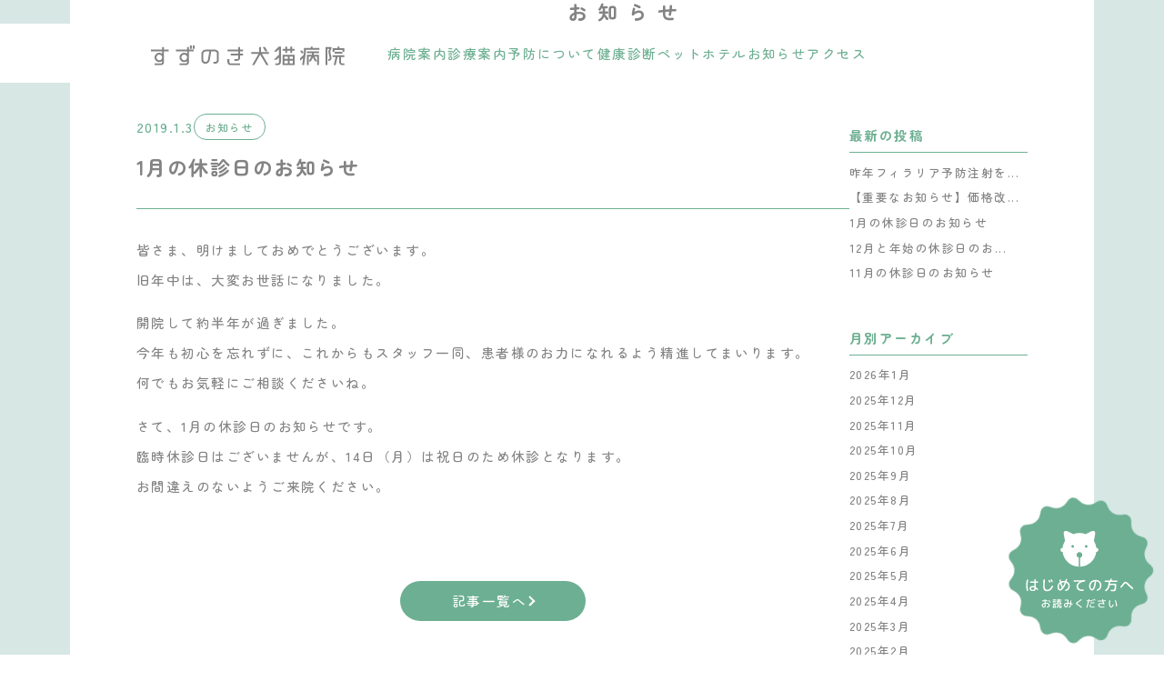

--- FILE ---
content_type: text/html; charset=UTF-8
request_url: http://suzunoki-inuneko.com/135/
body_size: 7762
content:
<!DOCTYPE html>
<html lang="ja">
<head>

<meta charset="UTF-8">

<meta name="Description" content="">
<meta name="viewport" content="width=device-width, initial-scale=1.0">
<meta name="format-detection" content="telephone=no">
<link rel="stylesheet" href="https://cdn.jsdelivr.net/npm/modaal@0.4.4/dist/css/modaal.min.css">
<link rel="stylesheet" type="text/css" href="/assets/css/style.min.css">

		<!-- All in One SEO 4.4.0.1 - aioseo.com -->
		<title>1月の休診日のお知らせ - 秋田県 秋田市 動物病院 すずのき犬猫病院</title>
		<meta name="description" content="皆さま、明けましておめでとうございます。 旧年中は、大変お世話になりました。 開院して約半年が過ぎました。 今" />
		<meta name="robots" content="max-image-preview:large" />
		<link rel="canonical" href="http://suzunoki-inuneko.com/135/" />
		<meta name="generator" content="All in One SEO (AIOSEO) 4.4.0.1" />
		<meta property="og:locale" content="ja_JP" />
		<meta property="og:site_name" content="秋田県 秋田市 動物病院 すずのき犬猫病院 -" />
		<meta property="og:type" content="article" />
		<meta property="og:title" content="1月の休診日のお知らせ - 秋田県 秋田市 動物病院 すずのき犬猫病院" />
		<meta property="og:description" content="皆さま、明けましておめでとうございます。 旧年中は、大変お世話になりました。 開院して約半年が過ぎました。 今" />
		<meta property="og:url" content="http://suzunoki-inuneko.com/135/" />
		<meta property="article:published_time" content="2019-01-03T10:13:24+00:00" />
		<meta property="article:modified_time" content="2019-01-03T10:13:24+00:00" />
		<meta name="twitter:card" content="summary" />
		<meta name="twitter:title" content="1月の休診日のお知らせ - 秋田県 秋田市 動物病院 すずのき犬猫病院" />
		<meta name="twitter:description" content="皆さま、明けましておめでとうございます。 旧年中は、大変お世話になりました。 開院して約半年が過ぎました。 今" />
		<script type="application/ld+json" class="aioseo-schema">
			{"@context":"https:\/\/schema.org","@graph":[{"@type":"BlogPosting","@id":"http:\/\/suzunoki-inuneko.com\/135\/#blogposting","name":"1\u6708\u306e\u4f11\u8a3a\u65e5\u306e\u304a\u77e5\u3089\u305b - \u79cb\u7530\u770c \u79cb\u7530\u5e02 \u52d5\u7269\u75c5\u9662 \u3059\u305a\u306e\u304d\u72ac\u732b\u75c5\u9662","headline":"1\u6708\u306e\u4f11\u8a3a\u65e5\u306e\u304a\u77e5\u3089\u305b","author":{"@id":"http:\/\/suzunoki-inuneko.com\/author\/sznk_admin\/#author"},"publisher":{"@id":"http:\/\/suzunoki-inuneko.com\/#organization"},"datePublished":"2019-01-03T10:13:24+09:00","dateModified":"2019-01-03T10:13:24+09:00","inLanguage":"ja","mainEntityOfPage":{"@id":"http:\/\/suzunoki-inuneko.com\/135\/#webpage"},"isPartOf":{"@id":"http:\/\/suzunoki-inuneko.com\/135\/#webpage"},"articleSection":"\u304a\u77e5\u3089\u305b"},{"@type":"BreadcrumbList","@id":"http:\/\/suzunoki-inuneko.com\/135\/#breadcrumblist","itemListElement":[{"@type":"ListItem","@id":"http:\/\/suzunoki-inuneko.com\/#listItem","position":1,"item":{"@type":"WebPage","@id":"http:\/\/suzunoki-inuneko.com\/","name":"\u30db\u30fc\u30e0","url":"http:\/\/suzunoki-inuneko.com\/"}}]},{"@type":"Organization","@id":"http:\/\/suzunoki-inuneko.com\/#organization","name":"\u79cb\u7530\u770c \u79cb\u7530\u5e02 \u52d5\u7269\u75c5\u9662 \u3059\u305a\u306e\u304d\u72ac\u732b\u75c5\u9662","url":"http:\/\/suzunoki-inuneko.com\/"},{"@type":"Person","@id":"http:\/\/suzunoki-inuneko.com\/author\/sznk_admin\/#author","url":"http:\/\/suzunoki-inuneko.com\/author\/sznk_admin\/","name":"sznk_admin","image":{"@type":"ImageObject","@id":"http:\/\/suzunoki-inuneko.com\/135\/#authorImage","url":"http:\/\/1.gravatar.com\/avatar\/4cf44a746886bc4a1d22790b780027a7?s=96&d=mm&r=g","width":96,"height":96,"caption":"sznk_admin"}},{"@type":"WebPage","@id":"http:\/\/suzunoki-inuneko.com\/135\/#webpage","url":"http:\/\/suzunoki-inuneko.com\/135\/","name":"1\u6708\u306e\u4f11\u8a3a\u65e5\u306e\u304a\u77e5\u3089\u305b - \u79cb\u7530\u770c \u79cb\u7530\u5e02 \u52d5\u7269\u75c5\u9662 \u3059\u305a\u306e\u304d\u72ac\u732b\u75c5\u9662","description":"\u7686\u3055\u307e\u3001\u660e\u3051\u307e\u3057\u3066\u304a\u3081\u3067\u3068\u3046\u3054\u3056\u3044\u307e\u3059\u3002 \u65e7\u5e74\u4e2d\u306f\u3001\u5927\u5909\u304a\u4e16\u8a71\u306b\u306a\u308a\u307e\u3057\u305f\u3002 \u958b\u9662\u3057\u3066\u7d04\u534a\u5e74\u304c\u904e\u304e\u307e\u3057\u305f\u3002 \u4eca","inLanguage":"ja","isPartOf":{"@id":"http:\/\/suzunoki-inuneko.com\/#website"},"breadcrumb":{"@id":"http:\/\/suzunoki-inuneko.com\/135\/#breadcrumblist"},"author":{"@id":"http:\/\/suzunoki-inuneko.com\/author\/sznk_admin\/#author"},"creator":{"@id":"http:\/\/suzunoki-inuneko.com\/author\/sznk_admin\/#author"},"datePublished":"2019-01-03T10:13:24+09:00","dateModified":"2019-01-03T10:13:24+09:00"},{"@type":"WebSite","@id":"http:\/\/suzunoki-inuneko.com\/#website","url":"http:\/\/suzunoki-inuneko.com\/","name":"\u79cb\u7530\u770c \u79cb\u7530\u5e02 \u52d5\u7269\u75c5\u9662 \u3059\u305a\u306e\u304d\u72ac\u732b\u75c5\u9662","inLanguage":"ja","publisher":{"@id":"http:\/\/suzunoki-inuneko.com\/#organization"}}]}
		</script>
		<!-- All in One SEO -->

<script type="text/javascript">
window._wpemojiSettings = {"baseUrl":"https:\/\/s.w.org\/images\/core\/emoji\/14.0.0\/72x72\/","ext":".png","svgUrl":"https:\/\/s.w.org\/images\/core\/emoji\/14.0.0\/svg\/","svgExt":".svg","source":{"concatemoji":"http:\/\/suzunoki-inuneko.com\/sys\/wp-includes\/js\/wp-emoji-release.min.js?ver=6.2.8"}};
/*! This file is auto-generated */
!function(e,a,t){var n,r,o,i=a.createElement("canvas"),p=i.getContext&&i.getContext("2d");function s(e,t){p.clearRect(0,0,i.width,i.height),p.fillText(e,0,0);e=i.toDataURL();return p.clearRect(0,0,i.width,i.height),p.fillText(t,0,0),e===i.toDataURL()}function c(e){var t=a.createElement("script");t.src=e,t.defer=t.type="text/javascript",a.getElementsByTagName("head")[0].appendChild(t)}for(o=Array("flag","emoji"),t.supports={everything:!0,everythingExceptFlag:!0},r=0;r<o.length;r++)t.supports[o[r]]=function(e){if(p&&p.fillText)switch(p.textBaseline="top",p.font="600 32px Arial",e){case"flag":return s("\ud83c\udff3\ufe0f\u200d\u26a7\ufe0f","\ud83c\udff3\ufe0f\u200b\u26a7\ufe0f")?!1:!s("\ud83c\uddfa\ud83c\uddf3","\ud83c\uddfa\u200b\ud83c\uddf3")&&!s("\ud83c\udff4\udb40\udc67\udb40\udc62\udb40\udc65\udb40\udc6e\udb40\udc67\udb40\udc7f","\ud83c\udff4\u200b\udb40\udc67\u200b\udb40\udc62\u200b\udb40\udc65\u200b\udb40\udc6e\u200b\udb40\udc67\u200b\udb40\udc7f");case"emoji":return!s("\ud83e\udef1\ud83c\udffb\u200d\ud83e\udef2\ud83c\udfff","\ud83e\udef1\ud83c\udffb\u200b\ud83e\udef2\ud83c\udfff")}return!1}(o[r]),t.supports.everything=t.supports.everything&&t.supports[o[r]],"flag"!==o[r]&&(t.supports.everythingExceptFlag=t.supports.everythingExceptFlag&&t.supports[o[r]]);t.supports.everythingExceptFlag=t.supports.everythingExceptFlag&&!t.supports.flag,t.DOMReady=!1,t.readyCallback=function(){t.DOMReady=!0},t.supports.everything||(n=function(){t.readyCallback()},a.addEventListener?(a.addEventListener("DOMContentLoaded",n,!1),e.addEventListener("load",n,!1)):(e.attachEvent("onload",n),a.attachEvent("onreadystatechange",function(){"complete"===a.readyState&&t.readyCallback()})),(e=t.source||{}).concatemoji?c(e.concatemoji):e.wpemoji&&e.twemoji&&(c(e.twemoji),c(e.wpemoji)))}(window,document,window._wpemojiSettings);
</script>
<style type="text/css">
img.wp-smiley,
img.emoji {
	display: inline !important;
	border: none !important;
	box-shadow: none !important;
	height: 1em !important;
	width: 1em !important;
	margin: 0 0.07em !important;
	vertical-align: -0.1em !important;
	background: none !important;
	padding: 0 !important;
}
</style>
	<link rel='stylesheet' id='wp-block-library-css' href='http://suzunoki-inuneko.com/sys/wp-includes/css/dist/block-library/style.min.css?ver=6.2.8' type='text/css' media='all' />
<link rel='stylesheet' id='classic-theme-styles-css' href='http://suzunoki-inuneko.com/sys/wp-includes/css/classic-themes.min.css?ver=6.2.8' type='text/css' media='all' />
<style id='global-styles-inline-css' type='text/css'>
body{--wp--preset--color--black: #000000;--wp--preset--color--cyan-bluish-gray: #abb8c3;--wp--preset--color--white: #ffffff;--wp--preset--color--pale-pink: #f78da7;--wp--preset--color--vivid-red: #cf2e2e;--wp--preset--color--luminous-vivid-orange: #ff6900;--wp--preset--color--luminous-vivid-amber: #fcb900;--wp--preset--color--light-green-cyan: #7bdcb5;--wp--preset--color--vivid-green-cyan: #00d084;--wp--preset--color--pale-cyan-blue: #8ed1fc;--wp--preset--color--vivid-cyan-blue: #0693e3;--wp--preset--color--vivid-purple: #9b51e0;--wp--preset--gradient--vivid-cyan-blue-to-vivid-purple: linear-gradient(135deg,rgba(6,147,227,1) 0%,rgb(155,81,224) 100%);--wp--preset--gradient--light-green-cyan-to-vivid-green-cyan: linear-gradient(135deg,rgb(122,220,180) 0%,rgb(0,208,130) 100%);--wp--preset--gradient--luminous-vivid-amber-to-luminous-vivid-orange: linear-gradient(135deg,rgba(252,185,0,1) 0%,rgba(255,105,0,1) 100%);--wp--preset--gradient--luminous-vivid-orange-to-vivid-red: linear-gradient(135deg,rgba(255,105,0,1) 0%,rgb(207,46,46) 100%);--wp--preset--gradient--very-light-gray-to-cyan-bluish-gray: linear-gradient(135deg,rgb(238,238,238) 0%,rgb(169,184,195) 100%);--wp--preset--gradient--cool-to-warm-spectrum: linear-gradient(135deg,rgb(74,234,220) 0%,rgb(151,120,209) 20%,rgb(207,42,186) 40%,rgb(238,44,130) 60%,rgb(251,105,98) 80%,rgb(254,248,76) 100%);--wp--preset--gradient--blush-light-purple: linear-gradient(135deg,rgb(255,206,236) 0%,rgb(152,150,240) 100%);--wp--preset--gradient--blush-bordeaux: linear-gradient(135deg,rgb(254,205,165) 0%,rgb(254,45,45) 50%,rgb(107,0,62) 100%);--wp--preset--gradient--luminous-dusk: linear-gradient(135deg,rgb(255,203,112) 0%,rgb(199,81,192) 50%,rgb(65,88,208) 100%);--wp--preset--gradient--pale-ocean: linear-gradient(135deg,rgb(255,245,203) 0%,rgb(182,227,212) 50%,rgb(51,167,181) 100%);--wp--preset--gradient--electric-grass: linear-gradient(135deg,rgb(202,248,128) 0%,rgb(113,206,126) 100%);--wp--preset--gradient--midnight: linear-gradient(135deg,rgb(2,3,129) 0%,rgb(40,116,252) 100%);--wp--preset--duotone--dark-grayscale: url('#wp-duotone-dark-grayscale');--wp--preset--duotone--grayscale: url('#wp-duotone-grayscale');--wp--preset--duotone--purple-yellow: url('#wp-duotone-purple-yellow');--wp--preset--duotone--blue-red: url('#wp-duotone-blue-red');--wp--preset--duotone--midnight: url('#wp-duotone-midnight');--wp--preset--duotone--magenta-yellow: url('#wp-duotone-magenta-yellow');--wp--preset--duotone--purple-green: url('#wp-duotone-purple-green');--wp--preset--duotone--blue-orange: url('#wp-duotone-blue-orange');--wp--preset--font-size--small: 13px;--wp--preset--font-size--medium: 20px;--wp--preset--font-size--large: 36px;--wp--preset--font-size--x-large: 42px;--wp--preset--spacing--20: 0.44rem;--wp--preset--spacing--30: 0.67rem;--wp--preset--spacing--40: 1rem;--wp--preset--spacing--50: 1.5rem;--wp--preset--spacing--60: 2.25rem;--wp--preset--spacing--70: 3.38rem;--wp--preset--spacing--80: 5.06rem;--wp--preset--shadow--natural: 6px 6px 9px rgba(0, 0, 0, 0.2);--wp--preset--shadow--deep: 12px 12px 50px rgba(0, 0, 0, 0.4);--wp--preset--shadow--sharp: 6px 6px 0px rgba(0, 0, 0, 0.2);--wp--preset--shadow--outlined: 6px 6px 0px -3px rgba(255, 255, 255, 1), 6px 6px rgba(0, 0, 0, 1);--wp--preset--shadow--crisp: 6px 6px 0px rgba(0, 0, 0, 1);}:where(.is-layout-flex){gap: 0.5em;}body .is-layout-flow > .alignleft{float: left;margin-inline-start: 0;margin-inline-end: 2em;}body .is-layout-flow > .alignright{float: right;margin-inline-start: 2em;margin-inline-end: 0;}body .is-layout-flow > .aligncenter{margin-left: auto !important;margin-right: auto !important;}body .is-layout-constrained > .alignleft{float: left;margin-inline-start: 0;margin-inline-end: 2em;}body .is-layout-constrained > .alignright{float: right;margin-inline-start: 2em;margin-inline-end: 0;}body .is-layout-constrained > .aligncenter{margin-left: auto !important;margin-right: auto !important;}body .is-layout-constrained > :where(:not(.alignleft):not(.alignright):not(.alignfull)){max-width: var(--wp--style--global--content-size);margin-left: auto !important;margin-right: auto !important;}body .is-layout-constrained > .alignwide{max-width: var(--wp--style--global--wide-size);}body .is-layout-flex{display: flex;}body .is-layout-flex{flex-wrap: wrap;align-items: center;}body .is-layout-flex > *{margin: 0;}:where(.wp-block-columns.is-layout-flex){gap: 2em;}.has-black-color{color: var(--wp--preset--color--black) !important;}.has-cyan-bluish-gray-color{color: var(--wp--preset--color--cyan-bluish-gray) !important;}.has-white-color{color: var(--wp--preset--color--white) !important;}.has-pale-pink-color{color: var(--wp--preset--color--pale-pink) !important;}.has-vivid-red-color{color: var(--wp--preset--color--vivid-red) !important;}.has-luminous-vivid-orange-color{color: var(--wp--preset--color--luminous-vivid-orange) !important;}.has-luminous-vivid-amber-color{color: var(--wp--preset--color--luminous-vivid-amber) !important;}.has-light-green-cyan-color{color: var(--wp--preset--color--light-green-cyan) !important;}.has-vivid-green-cyan-color{color: var(--wp--preset--color--vivid-green-cyan) !important;}.has-pale-cyan-blue-color{color: var(--wp--preset--color--pale-cyan-blue) !important;}.has-vivid-cyan-blue-color{color: var(--wp--preset--color--vivid-cyan-blue) !important;}.has-vivid-purple-color{color: var(--wp--preset--color--vivid-purple) !important;}.has-black-background-color{background-color: var(--wp--preset--color--black) !important;}.has-cyan-bluish-gray-background-color{background-color: var(--wp--preset--color--cyan-bluish-gray) !important;}.has-white-background-color{background-color: var(--wp--preset--color--white) !important;}.has-pale-pink-background-color{background-color: var(--wp--preset--color--pale-pink) !important;}.has-vivid-red-background-color{background-color: var(--wp--preset--color--vivid-red) !important;}.has-luminous-vivid-orange-background-color{background-color: var(--wp--preset--color--luminous-vivid-orange) !important;}.has-luminous-vivid-amber-background-color{background-color: var(--wp--preset--color--luminous-vivid-amber) !important;}.has-light-green-cyan-background-color{background-color: var(--wp--preset--color--light-green-cyan) !important;}.has-vivid-green-cyan-background-color{background-color: var(--wp--preset--color--vivid-green-cyan) !important;}.has-pale-cyan-blue-background-color{background-color: var(--wp--preset--color--pale-cyan-blue) !important;}.has-vivid-cyan-blue-background-color{background-color: var(--wp--preset--color--vivid-cyan-blue) !important;}.has-vivid-purple-background-color{background-color: var(--wp--preset--color--vivid-purple) !important;}.has-black-border-color{border-color: var(--wp--preset--color--black) !important;}.has-cyan-bluish-gray-border-color{border-color: var(--wp--preset--color--cyan-bluish-gray) !important;}.has-white-border-color{border-color: var(--wp--preset--color--white) !important;}.has-pale-pink-border-color{border-color: var(--wp--preset--color--pale-pink) !important;}.has-vivid-red-border-color{border-color: var(--wp--preset--color--vivid-red) !important;}.has-luminous-vivid-orange-border-color{border-color: var(--wp--preset--color--luminous-vivid-orange) !important;}.has-luminous-vivid-amber-border-color{border-color: var(--wp--preset--color--luminous-vivid-amber) !important;}.has-light-green-cyan-border-color{border-color: var(--wp--preset--color--light-green-cyan) !important;}.has-vivid-green-cyan-border-color{border-color: var(--wp--preset--color--vivid-green-cyan) !important;}.has-pale-cyan-blue-border-color{border-color: var(--wp--preset--color--pale-cyan-blue) !important;}.has-vivid-cyan-blue-border-color{border-color: var(--wp--preset--color--vivid-cyan-blue) !important;}.has-vivid-purple-border-color{border-color: var(--wp--preset--color--vivid-purple) !important;}.has-vivid-cyan-blue-to-vivid-purple-gradient-background{background: var(--wp--preset--gradient--vivid-cyan-blue-to-vivid-purple) !important;}.has-light-green-cyan-to-vivid-green-cyan-gradient-background{background: var(--wp--preset--gradient--light-green-cyan-to-vivid-green-cyan) !important;}.has-luminous-vivid-amber-to-luminous-vivid-orange-gradient-background{background: var(--wp--preset--gradient--luminous-vivid-amber-to-luminous-vivid-orange) !important;}.has-luminous-vivid-orange-to-vivid-red-gradient-background{background: var(--wp--preset--gradient--luminous-vivid-orange-to-vivid-red) !important;}.has-very-light-gray-to-cyan-bluish-gray-gradient-background{background: var(--wp--preset--gradient--very-light-gray-to-cyan-bluish-gray) !important;}.has-cool-to-warm-spectrum-gradient-background{background: var(--wp--preset--gradient--cool-to-warm-spectrum) !important;}.has-blush-light-purple-gradient-background{background: var(--wp--preset--gradient--blush-light-purple) !important;}.has-blush-bordeaux-gradient-background{background: var(--wp--preset--gradient--blush-bordeaux) !important;}.has-luminous-dusk-gradient-background{background: var(--wp--preset--gradient--luminous-dusk) !important;}.has-pale-ocean-gradient-background{background: var(--wp--preset--gradient--pale-ocean) !important;}.has-electric-grass-gradient-background{background: var(--wp--preset--gradient--electric-grass) !important;}.has-midnight-gradient-background{background: var(--wp--preset--gradient--midnight) !important;}.has-small-font-size{font-size: var(--wp--preset--font-size--small) !important;}.has-medium-font-size{font-size: var(--wp--preset--font-size--medium) !important;}.has-large-font-size{font-size: var(--wp--preset--font-size--large) !important;}.has-x-large-font-size{font-size: var(--wp--preset--font-size--x-large) !important;}
.wp-block-navigation a:where(:not(.wp-element-button)){color: inherit;}
:where(.wp-block-columns.is-layout-flex){gap: 2em;}
.wp-block-pullquote{font-size: 1.5em;line-height: 1.6;}
</style>
<script type='text/javascript' src='http://suzunoki-inuneko.com/sys/wp-includes/js/jquery/jquery.min.js?ver=3.6.4' id='jquery-core-js'></script>
<script type='text/javascript' src='http://suzunoki-inuneko.com/sys/wp-includes/js/jquery/jquery-migrate.min.js?ver=3.4.0' id='jquery-migrate-js'></script>
<link rel="https://api.w.org/" href="http://suzunoki-inuneko.com/wp-json/" /><link rel="alternate" type="application/json" href="http://suzunoki-inuneko.com/wp-json/wp/v2/posts/135" /><link rel="alternate" type="application/json+oembed" href="http://suzunoki-inuneko.com/wp-json/oembed/1.0/embed?url=http%3A%2F%2Fsuzunoki-inuneko.com%2F135%2F" />
<link rel="alternate" type="text/xml+oembed" href="http://suzunoki-inuneko.com/wp-json/oembed/1.0/embed?url=http%3A%2F%2Fsuzunoki-inuneko.com%2F135%2F&#038;format=xml" />
<link rel="icon" href="http://suzunoki-inuneko.com/sys/wp-content/uploads/2018/05/cropped-favicon-32x32.png" sizes="32x32" />
<link rel="icon" href="http://suzunoki-inuneko.com/sys/wp-content/uploads/2018/05/cropped-favicon-192x192.png" sizes="192x192" />
<link rel="apple-touch-icon" href="http://suzunoki-inuneko.com/sys/wp-content/uploads/2018/05/cropped-favicon-180x180.png" />
<meta name="msapplication-TileImage" content="http://suzunoki-inuneko.com/sys/wp-content/uploads/2018/05/cropped-favicon-270x270.png" />
</head>

<body id="information" class="subpage">


<header class="header _sp">
    <div class="header-logo">
      <a href="http://suzunoki-inuneko.com"><img src="/assets/images/common/header_logo.svg" alt="すずのき犬猫病院"></a>
    </div>
    <div class="btn-trigger">
      <span></span>
      <span></span>
      <span></span>
    </div><!-- //btn-trigger -->
  </header><!-- //header _sp -->
  <div class="drawer _sp">
    <div class="drawer-inner">
      <nav class="drawer-global">
        <ul>
          <li><a href="/#home-hosp">病院案内</a></li>
          <li><a href="/service/#medical">診療案内</a></li>
          <li><a href="/service/#vaccination">予防について</a></li>
          <li><a href="/service/#checkup">健康診断</a></li>
          <li><a href="/service/#pet-hotel">ペットホテル</a></li>
          <li><a href="/information/">お知らせ</a></li>
          <li><a href="#access">アクセス</a></li>
        </ul>
      </nav>
      <ul class="hosp-sns">
        <li><a href="#access"><img src="/assets/images/common/icon_map.svg" alt="access"></a></li>
        <li><a href="https://m.facebook.com/profile.php/?id=100054444611580" target="_blank" rel="noopener"><img src="/assets/images/common/icon_fb.svg" alt="facebook"></a></li>
        <li><a href="https://l.messenger.com/l.php?u=https%3A%2F%2Fpage.line.me%2F522mumwe&h=AT0Fnd6kyd6D5fdZSPw_L9j-d1tPaTKVjZUx9Ht2sG3xKK_K6chme_ZQAbWbyElI7vkVgv7MXSZVwH-gklqER4uwGfad2-WKNLwyAIX0Tn8t2VBmvE9TAh10k6nVT5ifU3IDQYPEOVb1DTbPA4Np9w" target="_blank" rel="noopener"><img src="/assets/images/common/icon_line.svg" alt="line"></a></li>
      </ul>
      <div class="hosp-address">
        <p class="phone">Tel.<a href="tel:0188536960">018-853-6960</a></p>
      </div>
    </div><!-- //drawer-inner -->
  </div><!-- //drawer -->

  <header class="header _pc">
    <div class="header-inner">
      <div class="header-logo">
        <a href="http://suzunoki-inuneko.com"><img src="/assets/images/common/header_logo.svg" alt="すずのき犬猫病院"></a>
      </div>
      <div class="header-nav">
        <nav class="header-nav-global">
          <ul>
            <li><a href="/#home-hosp">病院案内</a></li>
            <li><a href="/service/#medical">診療案内</a></li>
            <li><a href="/service/#vaccination">予防について</a></li>
            <li><a href="/service/#checkup">健康診断</a></li>
            <li><a href="/service/#pet-hotel">ペットホテル</a></li>
            <li><a href="/information/">お知らせ</a></li>
            <li><a href="#access">アクセス</a></li>
          </ul>
        </nav>
      </div><!-- //header-nav -->
    </div><!-- //header-inner -->
  </header><!-- //header _pc -->

  
      <div class="page-mv"></div>
  

  <main class="main">
    <a href="#modal" class="fixed-btn js-modal-target">
      <img src="/assets/images/common/fixed_btn_bkg.svg" class="_bkg" alt="はじめての方へ">
      <img src="/assets/images/common/fixed_btn_txt.svg" class="_txt" alt="はじめての方へ">
    </a>
    <div id="modal" class="modal">
      <div class="modal-inner">
        <h1>はじめての方へ</h1>
        <div class="modal-body">
          <p>他院で治療を受けている方は<br>処方されたお薬や、診察時の治療内容がわかる物を<br class="_pc">ご持参いただけますと診察がスムーズです。</p>
          <p>事前に問診票をダウンロードして<br class="_pc">記入しご持参いただけます。</p>
          <a href="/assets/pdf/sznk_monnshinhyou.pdf" target="_blank" rel="noopener"><img src="/assets/images/home/btn_pdf.svg" alt="問診票をダウンロード"></a>
          <p>当院は少人数で診療にあたっているため<br>検査や採血の際に飼い主様にご協力をいただいております。<br>ご不安な方はお申し出ください。</p>
          <p>また、各種ワクチン接種をご希望の方は<br>時間に余裕をもってご来院ください。</p>
        </div>
      </div>
    </div>
<div class="info-area">
  <div class="info-content">
    <h1 class="ttl-lev02" data-en="Information">お知らせ</h1>

          <div class="post-heading">
        <div class="post-dates">
          <p class="post-date">2019.1.3</p>
          <ul class="post-category">
          <li>お知らせ</li>          </ul>
        </div>
        <h1 class="post-ttl">1月の休診日のお知らせ</h1>
      </div><!-- //post-heading -->

      <div class="post">
        <p>皆さま、明けましておめでとうございます。<br />
旧年中は、大変お世話になりました。</p>
<p>開院して約半年が過ぎました。<br />
今年も初心を忘れずに、これからもスタッフ一同、患者様のお力になれるよう精進してまいります。<br />
何でもお気軽にご相談くださいね。</p>
<p>さて、1月の休診日のお知らせです。<br />
臨時休診日はございませんが、14日（月）は祝日のため休診となります。<br />
お間違えのないようご来院ください。</p>
      </div>
    
    <p class="btn-archives">
      <a href="/information/">記事一覧へ<i></i></a>
    </p>

  </div><!-- //info-content -->

  <div class="aside">
    <div class="aside-box">
  <h2 class="aside-ttl">最新の投稿</h2>
  
  <a href="http://suzunoki-inuneko.com/536/" class="sidebar-recent">
          昨年フィラリア予防注射を...      </a>
  
  <a href="http://suzunoki-inuneko.com/531/" class="sidebar-recent">
          【重要なお知らせ】価格改...      </a>
  
  <a href="http://suzunoki-inuneko.com/526/" class="sidebar-recent">
          1月の休診日のお知らせ      </a>
  
  <a href="http://suzunoki-inuneko.com/521/" class="sidebar-recent">
          12月と年始の休診日のお...      </a>
  
  <a href="http://suzunoki-inuneko.com/518/" class="sidebar-recent">
          11月の休診日のお知らせ      </a>
  </div>

<div class="aside-box">
  <h2 class="aside-ttl">月別アーカイブ</h2>
  <ul>
    	<li><a href='http://suzunoki-inuneko.com/date/2026/01/'>2026年1月</a></li>
	<li><a href='http://suzunoki-inuneko.com/date/2025/12/'>2025年12月</a></li>
	<li><a href='http://suzunoki-inuneko.com/date/2025/11/'>2025年11月</a></li>
	<li><a href='http://suzunoki-inuneko.com/date/2025/10/'>2025年10月</a></li>
	<li><a href='http://suzunoki-inuneko.com/date/2025/09/'>2025年9月</a></li>
	<li><a href='http://suzunoki-inuneko.com/date/2025/08/'>2025年8月</a></li>
	<li><a href='http://suzunoki-inuneko.com/date/2025/07/'>2025年7月</a></li>
	<li><a href='http://suzunoki-inuneko.com/date/2025/06/'>2025年6月</a></li>
	<li><a href='http://suzunoki-inuneko.com/date/2025/05/'>2025年5月</a></li>
	<li><a href='http://suzunoki-inuneko.com/date/2025/04/'>2025年4月</a></li>
	<li><a href='http://suzunoki-inuneko.com/date/2025/03/'>2025年3月</a></li>
	<li><a href='http://suzunoki-inuneko.com/date/2025/02/'>2025年2月</a></li>
  </ul>
</div>  </div><!-- //aside -->
</div><!-- //info -->

  </main>

  <footer class="footer">
    <div id="access">
      <h1 class="ttl-lev02" data-en="Access">アクセス</h1>
      <div class="access-inner">
        <div class="access-map">
          <div class="gmap-wrap">
            <iframe src="https://www.google.com/maps/embed?pb=!1m14!1m8!1m3!1d3067.7938653046917!2d140.092975!3d39.744281!3m2!1i1024!2i768!4f13.1!3m3!1m2!1s0x5f8fdd9b55ff8cd5%3A0xf4560fc9b09e2048!2z44GZ44Ga44Gu44GN54qs54yr55eF6Zmi!5e0!3m2!1sja!2sus!4v1711702185432!5m2!1sja!2sus" style="border:0;" allowfullscreen="" loading="lazy" referrerpolicy="no-referrer-when-downgrade"></iframe>
          </div>
          <figure class="gs-fadeIn"><img src="/assets/images/common/footer_pict.png" alt=""></figure>
        </div>
        <div class="access-txt">
          <p class="logo"><img src="/assets/images/common/header_logo.svg" alt="すずのき犬猫病院"></p>
          <p class="info">秋田北インターより車で7分<br>
            ナイス外旭川店より車で2分<br>
            外旭川アンバス近く</p>
          <div class="hosp-address">
            <p class="add">〒010-0802<br>秋田県秋田市外旭川字野村35-1</p>
            <p class="phone">Tel.<a href="tel:0188536960">018-853-6960</a></p>
          </div>
          <table class="hosp-time tbl-type-01">
            <tr>
              <th>診療時間</th>
              <td class="align-c">月</td>
              <td class="align-c">火</td>
              <td class="align-c">水</td>
              <td class="align-c">木</td>
              <td class="align-c">金</td>
              <td class="align-c">土</td>
              <td class="align-c">日</td>
            </tr>
            <tr>
              <th>8:00〜12:00</th>
              <td class="align-c">〇</td>
              <td class="align-c">〇</td>
              <td class="align-c">〇</td>
              <td class="align-c">〇</td>
              <td class="align-c">〇</td>
              <td class="align-c">休</td>
              <td class="align-c">〇</td>
            </tr>
            <tr>
              <th>16:00〜18:00</th>
              <td class="align-c">〇</td>
              <td class="align-c">休</td>
              <td class="align-c">〇</td>
              <td class="align-c">〇</td>
              <td class="align-c">〇</td>
              <td class="align-c">休</td>
              <td class="align-c">〇</td>
            </tr>
          </table>
          <p class="attention">最終受付／17:30<br>休診日／火曜日午後・土曜・祝日<br>診療対象／犬・猫</p>
          <p class="hosp-payment">ペット保険（アニコム・アイペット）・各種カード対応</p>
          <p class="hosp-logos">
            <img src="/assets/images/common/logo_anicom.png" alt="ペット保険（アニコム・アイペット）・各種カード対応">
          </p>
          <p class="logomark"><img src="/assets/images/common/logo.svg" alt="すずのき犬猫病院"></p>
          <ul class="hosp-sns">
            <li><a href="https://m.facebook.com/profile.php/?id=100054444611580" target="_blank" rel="noopener"><img src="/assets/images/common/icon_fb.svg" alt="facebook"></a></li>
            <li><a href="https://l.messenger.com/l.php?u=https%3A%2F%2Fpage.line.me%2F522mumwe&h=AT0Fnd6kyd6D5fdZSPw_L9j-d1tPaTKVjZUx9Ht2sG3xKK_K6chme_ZQAbWbyElI7vkVgv7MXSZVwH-gklqER4uwGfad2-WKNLwyAIX0Tn8t2VBmvE9TAh10k6nVT5ifU3IDQYPEOVb1DTbPA4Np9w" target="_blank" rel="noopener"><img src="/assets/images/common/icon_line.svg" alt="line"></a></li>
          </ul>
        </div><!-- //access-txt -->
      </div><!-- //access-inner -->
    </div><!-- //access -->

    <div class="footer-credits">
      <p>Copyright &copy; Suzunoki Dog and Cat Hospital. All Rights Reserved.</p>
    </div><!-- //footer-credits -->
  </footer>

  <script src="https://ajax.googleapis.com/ajax/libs/jquery/3.6.0/jquery.min.js"></script>
  <script src="https://cdnjs.cloudflare.com/ajax/libs/gsap/3.12.2/gsap.min.js"></script>
  <script src="https://cdnjs.cloudflare.com/ajax/libs/gsap/3.12.2/ScrollTrigger.min.js"></script>
  <script src="https://cdn.jsdelivr.net/npm/swiper@11/swiper-bundle.min.js"></script>
  <script src="https://cdn.jsdelivr.net/npm/modaal@0.4.4/dist/js/modaal.min.js"></script>
  <script src="/assets/js/all.min.js" type="text/javascript"></script>

  
  </body>
</html>


--- FILE ---
content_type: text/css
request_url: http://suzunoki-inuneko.com/assets/css/style.min.css
body_size: 8016
content:
@import url("https://fonts.googleapis.com/css2?family=Zen+Maru+Gothic:wght@400;500;700&display=swap");@import url("https://fonts.googleapis.com/css2?family=M+PLUS+Rounded+1c:wght@400;500;700&display=swap");@import url("https://fonts.googleapis.com/css2?family=Material+Symbols+Rounded:opsz,wght,FILL,GRAD@20..48,100..700,0..1,-50..200");html,body,div,span,object,iframe,h1,h2,h3,h4,h5,h6,p,blockquote,pre,abbr,address,cite,code,del,dfn,em,ins,kbd,q,samp,small,strong,sub,sup,var,b,i,dl,dt,dd,ol,ul,li,fieldset,form,label,legend,table,caption,tbody,tfoot,thead,tr,th,td,article,aside,canvas,details,figcaption,figure,footer,header,hgroup,menu,nav,section,summary,time,mark,audio,video{margin:0;padding:0;border:0;outline:0;font-size:100%;vertical-align:baseline;background:transparent}body{line-height:1}article,aside,details,figcaption,figure,footer,header,hgroup,menu,nav,section{display:block}nav ul,nav ol{list-style:none}blockquote,q{quotes:none}blockquote:before,blockquote:after,q:before,q:after{content:'';content:none}a{margin:0;padding:0;font-size:100%;vertical-align:baseline;background:transparent}ins{background:transparent;color:#000;text-decoration:none}mark{background-color:#ff9;color:#000;font-style:italic;font-weight:bold}del{text-decoration:line-through}abbr[title],dfn[title]{border-bottom:1px dotted;cursor:help}table{border-collapse:collapse;border-spacing:0}th{font-weight:normal;text-align:left}hr{display:block;height:1px;border:0;border-top:1px solid #CCC;margin:1em 0;padding:0}input,select{vertical-align:middle}img{margin:0;padding:0;border:0;outline:0;font-size:100%;vertical-align:bottom;background:transparent}address,cite,code,dfn,em,var{font-style:normal}figure{margin-bottom:0}.font-jp{font-family:"Zen Maru Gothic",serif}.font-icon{font-style:normal;font-family:'Material Symbols Rounded';font-variation-settings:"FILL" 0,"wght" 300,"GRAD" 0,"opsz" 48}html{font-size:62.5%}@media screen and (max-width: 767px){html{font-size:3.3vw}}@media screen and (min-width: 768px) and (max-width: 1024px){html{font-size:1vw}}@media screen and (min-width: 1025px){html{font-size:1vw}}@media screen and (min-width: 1400px){html{font-size:14px}}body{text-align:justify;text-justify:inter-ideograph;word-break:break-all;color:#838384;font-family:"Zen Maru Gothic",serif;font-weight:500}@media screen and (max-width: 767px){body{font-size:1rem;line-height:2;-webkit-text-size-adjust:100%}body input,body select{font-size:16px}}@media screen and (min-width: 766px){body{font-size:1.14286rem;line-height:2.3;letter-spacing:.1em}}img{max-width:100%;width:100%;height:auto}img[src$=".svg"]{width:100%}@media screen and (max-width: 767px){img{max-width:100%;width:100%;height:auto}}@media screen and (min-width: 1025px){a[href^="tel:"]{pointer-events:none;text-decoration:none !important}}a:link{color:inherit;text-decoration:underline}a:visited{color:inherit;text-decoration:underline}a:hover{color:inherit;text-decoration:underline}a:active{color:inherit;text-decoration:underline}*,::after,::before{-webkit-box-sizing:border-box;box-sizing:border-box}nav a{text-decoration:none}main ul,main ol{list-style:none;margin-left:0;padding-left:0}.header._pc a{text-decoration:none !important}.header._pc{position:fixed;top:2rem;left:0;z-index:10;height:65px;background-color:#fff;border-radius:0 100vh 100vh 0;-webkit-backdrop-filter:blur(0);backdrop-filter:blur(0);-webkit-transition:all 0.3s cubic-bezier(0.39, 0.575, 0.565, 1);transition:all 0.3s cubic-bezier(0.39, 0.575, 0.565, 1)}.header._pc .header-inner{display:-webkit-box;display:-ms-flexbox;display:flex;-webkit-box-pack:justify;-ms-flex-pack:justify;justify-content:space-between;-webkit-box-align:center;-ms-flex-align:center;align-items:center;gap:2.14286rem;height:100%;margin-left:13vw;padding-right:3.57143rem;-webkit-transition:all 0.3s cubic-bezier(0.39, 0.575, 0.565, 1);transition:all 0.3s cubic-bezier(0.39, 0.575, 0.565, 1)}.header._pc .header-logo{max-width:260px;width:27.08333%}.header._pc .header-logo img{vertical-align:middle}@media (hover){.header._pc .header-logo a{-webkit-transition:all 0.3s cubic-bezier(0.39, 0.575, 0.565, 1);transition:all 0.3s cubic-bezier(0.39, 0.575, 0.565, 1)}.header._pc .header-logo a:hover{-webkit-filter:brightness(120%);filter:brightness(120%)}}.header._pc .header-nav-global ul{display:-webkit-box;display:-ms-flexbox;display:flex;-webkit-box-align:center;-ms-flex-align:center;align-items:center;gap:2.14286rem;letter-spacing:.1em}.header._pc .header-nav-global ul li a{display:block;color:#6DAF92}@media (hover){.header._pc .header-nav-global ul a{-webkit-transition:all 0.3s cubic-bezier(0.39, 0.575, 0.565, 1);transition:all 0.3s cubic-bezier(0.39, 0.575, 0.565, 1)}.header._pc .header-nav-global ul a:hover{-webkit-filter:brightness(120%);filter:brightness(120%)}}.header._pc.is-fixed{background-color:rgba(255,255,255,0.85);-webkit-backdrop-filter:blur(5px);backdrop-filter:blur(5px);-webkit-filter:drop-shadow(0 0 7px rgba(0,0,0,0.15));filter:drop-shadow(0 0 7px rgba(0,0,0,0.15));-webkit-transition:all 0.3s cubic-bezier(0.39, 0.575, 0.565, 1);transition:all 0.3s cubic-bezier(0.39, 0.575, 0.565, 1)}@media screen and (max-width: 767px){body{width:100%}.header._sp a{text-decoration:none !important}.header._sp{position:fixed;top:0;left:0;z-index:101;display:-webkit-box;display:-ms-flexbox;display:flex;-webkit-box-align:center;-ms-flex-align:center;align-items:center;width:100%;height:65px;background-color:#fff;-webkit-backdrop-filter:blur(0);backdrop-filter:blur(0);-webkit-transition:all 0.3s cubic-bezier(0.39, 0.575, 0.565, 1);transition:all 0.3s cubic-bezier(0.39, 0.575, 0.565, 1)}.header._sp .header-logo{width:40vw;margin-left:6vw}.header._sp .header-logo a{display:block;line-height:1}.header._sp.is-fixed{width:96%;top:2vw;left:2vw;background-color:rgba(255,255,255,0.85);border-radius:100vh;-webkit-backdrop-filter:blur(5px);backdrop-filter:blur(5px);-webkit-filter:drop-shadow(0 0 7px rgba(0,0,0,0.15));filter:drop-shadow(0 0 7px rgba(0,0,0,0.15));-webkit-transition:all 0.3s cubic-bezier(0.39, 0.575, 0.565, 1);transition:all 0.3s cubic-bezier(0.39, 0.575, 0.565, 1)}}.btn-trigger{position:absolute;top:0;right:0;left:0;bottom:0;margin:auto 15px auto auto;z-index:101;width:46px;height:46px;background-color:#6DAF92;border-radius:100vh;-webkit-transition:all .3s;transition:all .3s}.btn-trigger span{position:absolute;left:calc(50% - 20%);width:40%;height:2px;display:inline-block;background-color:#fff;border-radius:100vh;-webkit-transition:all .3s;transition:all .3s}.btn-trigger span:nth-of-type(1){top:calc(50% + 6px)}.btn-trigger span:nth-of-type(2){top:50%}.btn-trigger span:nth-of-type(3){top:calc(50% - 6px)}.btn-trigger.is-active{-webkit-transform:rotate(360deg);transform:rotate(360deg);-webkit-transition:all .3s;transition:all .3s}.btn-trigger.is-active span{-webkit-transition:all .3s;transition:all .3s}.btn-trigger.is-active span:nth-of-type(1){-webkit-transform:translateY(-6px) rotate(-45deg);transform:translateY(-6px) rotate(-45deg)}.btn-trigger.is-active span:nth-of-type(2){-webkit-transform:translateY(0) rotate(45deg);transform:translateY(0) rotate(45deg)}.btn-trigger.is-active span:nth-of-type(3){opacity:0}.drawer a{text-decoration:none !important}.drawer{position:fixed;top:0;left:0;z-index:100;width:100vw;height:100vh;height:100dvh;background-color:#D6E7E4;opacity:0;visibility:hidden;-webkit-transform:translateY(-20px);transform:translateY(-20px);-webkit-transition:all .6s;transition:all .6s}.drawer.is-open{opacity:100%;visibility:visible;-webkit-transform:translateY(0);transform:translateY(0);-webkit-transition:all .6s;transition:all .6s}.drawer .drawer-inner{width:100%;height:100%;padding:70px 10vw 30vw 10vw;overflow-y:auto}.drawer .drawer-global ul{margin-top:2rem;text-align:center;font-size:1.14286rem}.drawer .drawer-global ul li{border-bottom:solid 1px rgba(109,175,146,0.3)}.drawer .drawer-global ul li a{display:block;gap:.5em;padding:1em .5em}.drawer .hosp-sns{margin-top:3.57143rem;-webkit-box-pack:center;-ms-flex-pack:center;justify-content:center}.drawer .hosp-address{margin-top:.71429rem;text-align:center}.drawer .hosp-address .phone{letter-spacing:.1em;font-size:1.28571rem}.drawer .hosp-address .phone a{font-size:2.14286rem}.footer{max-width:1200px;width:88%;margin-right:auto;margin-left:auto}@media screen and (min-width: 766px){.footer{max-width:1200px;width:88%;margin-right:auto;margin-left:auto;padding-right:5.71429rem;padding-left:5.71429rem}}.footer a{text-decoration:none !important}.footer #access{padding-top:10rem;padding-bottom:10rem}@media screen and (max-width: 767px){.footer #access{padding-top:5.71429rem;padding-bottom:3.57143rem}}.footer #access .access-inner{display:-webkit-box;display:-ms-flexbox;display:flex;gap:7.14286rem}@media screen and (max-width: 767px){.footer #access .access-inner{-webkit-box-orient:vertical;-webkit-box-direction:normal;-ms-flex-direction:column;flex-direction:column;gap:3.57143rem}}.footer #access .access-map{position:relative;-webkit-box-flex:1;-ms-flex:1;flex:1}.footer #access .access-map .gmap-wrap{width:100%;height:100%}@media screen and (max-width: 767px){.footer #access .access-map .gmap-wrap{height:24.28571rem}}.footer #access .access-map .gmap-wrap iframe{width:100%;height:100%;border-radius:4.28571rem}.footer #access .access-map .gs-fadeIn{position:absolute;top:-14.28571rem;left:-2.85714rem;z-index:1;width:12.85714rem}@media screen and (max-width: 767px){.footer #access .access-map .gs-fadeIn{top:-9.28571rem;left:-1.42857rem;width:8.57143rem}}.footer #access .access-txt{position:relative;-webkit-box-flex:1;-ms-flex:1;flex:1;line-height:1.8;color:#6DAF92}.footer #access .access-txt .logomark{position:absolute;top:0;right:0;z-index:1;width:7.85714rem}@media screen and (max-width: 767px){.footer #access .access-txt .logomark{width:5.71429rem}}.footer #access .access-txt .hosp-sns{position:absolute;top:12.85714rem;right:.57143rem;z-index:1}@media screen and (max-width: 767px){.footer #access .access-txt .hosp-sns{top:9.28571rem}}.footer #access .access-txt .logo{width:14.28571rem}.footer #access .access-txt .info{margin-top:3.57143rem;color:#6DAF92}.footer #access .access-txt .hosp-address{margin-top:2.85714rem}.footer .footer-credits{width:100%;padding:1.42857rem;background-color:#D6E7E4;border-radius:100vh 100vh 0 0;color:#6DAF92;text-align:center;font-size:1rem}@media screen and (max-width: 767px){.footer .footer-credits{padding:.71429rem 0;font-size:.85714rem}}.main{position:relative;display:block;width:100%}#home .main{overflow:hidden}.subpage .main::after{content:"";display:inline-block;width:100%;height:100%;background-color:#D6E7E4;position:absolute;top:0;left:0;z-index:-2}.subpage .content{padding-bottom:2.85714rem}.subpage .content .content-inner{max-width:1200px;width:88%;margin-right:auto;margin-left:auto;margin-top:-5rem;padding:4.28571rem 8.57143rem 5rem;background-color:#fff;border-radius:3.57143rem}@media screen and (max-width: 767px){.subpage .content .content-inner{padding:2.14286rem 2.14286rem 2.14286rem}}.loader{position:fixed;top:0;left:0;z-index:999;display:grid;place-items:center;width:100vw;height:100vh;background:#fff;overflow-x:hidden}@media screen and (max-width: 767px){.loader{height:100svh}}.loader svg{width:min(20vw, 220px);aspect-ratio:250 / 237.10704}@media screen and (max-width: 767px){.loader svg{width:30%}}.loader .logo-wood{fill:transparent;stroke:#6DAF92;stroke-width:1;stroke-dasharray:1500;stroke-dashoffset:0;-webkit-animation:path0 1.5s ease-in forwards;animation:path0 1.5s ease-in forwards;-webkit-transform:translate3d(0, 0, 0);transform:translate3d(0, 0, 0)}@-webkit-keyframes path0{0%{fill:transparent;stroke-dashoffset:1500}70%{fill:transparent;stroke-width:1}85%{fill:#6DAF92;stroke-width:0;stroke-dashoffset:0}100%{fill:#6DAF92;stroke-width:0;stroke-dashoffset:0}}@keyframes path0{0%{fill:transparent;stroke-dashoffset:1500}70%{fill:transparent;stroke-width:1}85%{fill:#6DAF92;stroke-width:0;stroke-dashoffset:0}100%{fill:#6DAF92;stroke-width:0;stroke-dashoffset:0}}body.is-scrollFixed{position:fixed;width:100%;-webkit-overflow-scrolling:touch}.ttl-lev01{margin-bottom:2.14286rem;letter-spacing:.2em;line-height:1}.ttl-lev01::after{content:attr(data-en);display:block;color:#6DAF92;letter-spacing:.3em;font-size:1.71429rem}.ttl-lev02{position:relative;margin-bottom:4.28571rem;letter-spacing:.5em;text-indent:.5em;text-align:center;line-height:2;font-size:1.71429rem}.ttl-lev02::before{position:absolute;top:0;right:0;left:0;bottom:0;margin:auto auto 2.5rem auto;content:"";display:inline-block;width:2em;height:2px;background-color:#6DAF92}.ttl-lev02::after{content:attr(data-en);display:block;color:rgba(109,175,146,0.5);letter-spacing:.2em;text-indent:.2em;font-size:1.35714rem}.ttl-lev03{font-size:1.71429rem}@media screen and (min-width: 766px){.ttl-lev03{margin-bottom:1.07143rem}}.lead-lev-01{text-align:center;font-weight:500}.page-mv{background-image:url("/assets/images/common/mv.jpg");background-position:center center;background-size:cover;background-repeat:no-repeat;width:100%;aspect-ratio:1920/ 890}@media screen and (max-width: 767px){.page-mv{width:100%;aspect-ratio:3 / 2;margin-top:65px}}#home #home-calendar .calendar-inner a{border:none !important}@media screen and (max-width: 767px){.calender-wrap{width:100%}}@media screen and (min-width: 766px){.calender-wrap{width:39.28571rem}}.fc-col-header,.fc-daygrid-body,.fc-scrollgrid-sync-table{width:100%;max-width:1000px}.fc *{line-height:1.2;font-size:1rem}.fc .fc-toolbar.fc-header-toolbar{margin-bottom:1rem !important}.fc .fc-toolbar-title{font-size:1.4rem !important}.fc .fc-button{font-size:.7rem !important}.fc .fc-today-button{display:none !important}.fc .fc-scrollgrid-sync-inner a{display:inline-block !important;padding:.35714rem !important}.fc .fc-daygrid-day-top{display:inline-block !important}.fc .fc-event-title{font-size:.8rem !important}.tbl-type-01{width:100%;margin-top:1.42857rem;border-top:solid 1px #6DAF92;font-size:1rem}.tbl-type-01 tr{border-bottom:solid 1px #6DAF92}.tbl-type-01 tr th,.tbl-type-01 tr td{padding:.35714rem;font-weight:500;color:#6DAF92}@media screen and (max-width: 767px){.tbl-type-01 tr th,.tbl-type-01 tr td{padding:.57143rem 0;vertical-align:middle;line-height:1.6;letter-spacing:0}}.tbl-type-01.-age th,.tbl-type-01.-age td{text-align:center}.tbl-type-01.-age thead th{width:50%}.tbl-type-01.-age thead th:nth-child(n+2){width:25%}.tbl-type-01.-plan{width:100% !important}@media screen and (max-width: 767px){.tbl-type-01.-plan{letter-spacing:0;font-size:12px}}.tbl-type-01.-plan thead th{letter-spacing:0}@media screen and (min-width: 766px){.tbl-type-01.-plan thead th{width:34%}}.tbl-type-01.-plan thead th:nth-child(n+2){text-align:center}@media screen and (min-width: 766px){.tbl-type-01.-plan thead th:nth-child(n+2){width:22%}}.tbl-type-01.-plan tbody td:nth-child(n+2){text-align:center}.tbl-type-01.-plan thead th:nth-child(2),.tbl-type-01.-plan tbody td:nth-child(2){color:#ea6d8d}.tbl-type-01.-plan thead th:nth-child(3),.tbl-type-01.-plan tbody td:nth-child(3){color:#00b7de}.tbl-type-01.-plan thead th:nth-child(4),.tbl-type-01.-plan tbody td:nth-child(4){color:#f5ac3c}.wp-pagenavi{display:-webkit-box;display:-ms-flexbox;display:flex;-webkit-box-pack:center;-ms-flex-pack:center;justify-content:center;-webkit-box-align:center;-ms-flex-align:center;align-items:center;gap:.35714rem;-ms-flex-flow:wrap;flex-flow:wrap;list-style:none;font-weight:500;margin-top:5.71429rem}.wp-pagenavi a{text-decoration:none !important}.wp-pagenavi span,.wp-pagenavi a{display:grid;place-items:center;width:2.85714rem;height:2.85714rem;border:solid 2px #6DAF92;border-radius:100vh;color:#6DAF92;-webkit-transition:.2s;transition:.2s}.wp-pagenavi span.nextpostslink,.wp-pagenavi span.previouspostslink,.wp-pagenavi a.nextpostslink,.wp-pagenavi a.previouspostslink{border:none}.wp-pagenavi span.nextpostslink i,.wp-pagenavi span.previouspostslink i,.wp-pagenavi a.nextpostslink i,.wp-pagenavi a.previouspostslink i{display:inline-block;width:.7rem;height:.7rem;border-top:2px solid #6DAF92;border-right:2px solid #6DAF92;-webkit-transform:rotate(45deg);transform:rotate(45deg)}.wp-pagenavi span.previouspostslink i,.wp-pagenavi a.previouspostslink i{-webkit-transform:rotate(-135deg);transform:rotate(-135deg)}.wp-pagenavi .current{background-color:#6DAF92;color:#fff}.wp-pagenavi .extend{border:none}@media (hover){.wp-pagenavi a{-webkit-transition:all 0.3s cubic-bezier(0.39, 0.575, 0.565, 1);transition:all 0.3s cubic-bezier(0.39, 0.575, 0.565, 1)}.wp-pagenavi a:hover{-webkit-filter:brightness(120%);filter:brightness(120%)}}.modal{display:none}.modaal-close:focus:after,.modaal-close:focus:before,.modaal-close:hover:after,.modaal-close:hover:before{background:#6DAF92}.modaal-close:focus,.modaal-close:hover{background:none !important}.modaal-container{max-width:-webkit-fit-content;max-width:-moz-fit-content;max-width:fit-content;border-radius:1.42857rem}.modaal-content-container{padding:4.28571rem}@media screen and (max-width: 767px){.modaal-content-container{padding:2.14286rem}}@media screen and (min-width: 766px){.modal-inner{display:-webkit-box;display:-ms-flexbox;display:flex;-webkit-box-pack:justify;-ms-flex-pack:justify;justify-content:space-between;gap:5.71429rem}}.modal-inner h1{position:relative;letter-spacing:.2em;color:#6DAF92;font-size:1.85714rem}@media screen and (min-width: 766px){.modal-inner h1{-webkit-writing-mode:vertical-rl;-ms-writing-mode:tb-rl;writing-mode:vertical-rl}}.modal-inner h1::before{position:absolute;left:50%;-webkit-transform:translateX(-50%);transform:translateX(-50%);top:9em;z-index:0;content:"";display:inline-block;width:1px;height:30%;background-color:#6DAF92}.modal-inner h1::after{background-image:url("/assets/images/common/logo.svg");background-position:center center;background-size:contain;background-repeat:no-repeat;z-index:1}@media screen and (max-width: 767px){.modal-inner h1::after{content:"";display:inline-block;width:5.71429rem;height:6.42857rem;position:absolute;top:-1.07143rem;right:-1.07143rem}}@media screen and (min-width: 766px){.modal-inner h1::after{content:"";display:inline-block;width:6.42857rem;height:7.85714rem;position:absolute;left:50%;-webkit-transform:translateX(-50%);transform:translateX(-50%);bottom:0}}@media screen and (max-width: 767px){.modal-inner .modal-body{margin-top:2.14286rem}}.modal-inner .modal-body p{color:#838384;font-size:1rem}.modal-inner .modal-body p+p{margin-top:2em}.modal-inner .modal-body a{display:block;width:21.42857rem;margin:0 0 0 auto}@media screen and (max-width: 767px){.modal-inner .modal-body a{width:16.42857rem}}@media (hover){.modal-inner .modal-body a{-webkit-transition:all 0.3s cubic-bezier(0.39, 0.575, 0.565, 1);transition:all 0.3s cubic-bezier(0.39, 0.575, 0.565, 1)}.modal-inner .modal-body a:hover{-webkit-transform:translateX(15px);transform:translateX(15px);-webkit-filter:brightness(110%);filter:brightness(110%)}}@media screen and (max-width: 767px){._pc{display:none !important;visibility:hidden !important}}@media screen and (min-width: 766px){._sp{display:none !important;visibility:hidden !important}}.flex-box{display:-webkit-box;display:-ms-flexbox;display:flex;gap:6%}@media screen and (max-width: 767px){.flex-box{-webkit-box-orient:vertical;-webkit-box-direction:normal;-ms-flex-direction:column;flex-direction:column;gap:1.5rem}}.flex-box .flex-txt{-webkit-box-flex:1;-ms-flex:1;flex:1}em{color:#e76b74}.attention{font-size:.92857rem;margin-top:1rem}.attention._time{color:#6DAF92}.notes{margin-top:3rem;font-size:.92857rem;color:#6DAF92;border:dashed 2px #6DAF92;border-radius:.71429rem;padding:.71429rem 1.42857rem}.align-c{text-align:center}.align-r{text-align:right}.align-l{text-align:left}.subpage .main-content section ul,.subpage .main-content section ol,.subpage .main-content section dl,.subpage .main-content section p{margin-top:1em}.list-disc{list-style-type:disc}.list-decimal{list-style-type:decimal}.list-disc,.list-decimal{margin-left:1.5em}.list-disc li,.list-decimal li{padding-left:.25em}.list-disc li::marker,.list-decimal li::marker{font-family:"Quicksand",sans-serif}.hosp-sns{list-style:none;display:-webkit-box;display:-ms-flexbox;display:flex;-webkit-box-align:center;-ms-flex-align:center;align-items:center;gap:1rem}.hosp-sns li{width:2.71429rem}@media screen and (max-width: 767px){.hosp-sns li{width:2.14286rem}}@media (hover){.hosp-sns a{-webkit-transition:all 0.3s cubic-bezier(0.39, 0.575, 0.565, 1);transition:all 0.3s cubic-bezier(0.39, 0.575, 0.565, 1)}.hosp-sns a:hover{-webkit-filter:brightness(120%);filter:brightness(120%)}}.hosp-address{position:relative;color:#6DAF92;font-size:1rem}.hosp-address .phone a{font-size:1.42857rem}.hosp-payment{width:-webkit-fit-content;width:-moz-fit-content;width:fit-content;margin-top:1.42857rem;padding:.71429rem;border:dashed 2px #6DAF92;border-radius:.71429rem;color:#6DAF92;text-align:center;font-size:.85714rem}.hosp-logos{max-width:315px;margin-top:1.07143rem}.fixed-btn{position:fixed;right:1vw;bottom:0;z-index:10;width:160px;aspect-ratio:1 / 1;opacity:0;-webkit-transition:all 0.3s cubic-bezier(0.39, 0.575, 0.565, 1);transition:all 0.3s cubic-bezier(0.39, 0.575, 0.565, 1)}@media screen and (max-width: 767px){.fixed-btn{width:120px}}.fixed-btn ._txt{position:absolute;top:50%;left:50%;-webkit-transform:translateY(-50%) translateX(-50%);transform:translateY(-50%) translateX(-50%);z-index:11;width:75%}.fixed-btn ._bkg{-webkit-animation:loop_rotation 18s linear infinite;animation:loop_rotation 18s linear infinite}.fixed-btn.is-fadeIn{bottom:1vw;opacity:1;-webkit-transition:all 0.3s cubic-bezier(0.39, 0.575, 0.565, 1);transition:all 0.3s cubic-bezier(0.39, 0.575, 0.565, 1)}@media (hover){.fixed-btn{-webkit-transition:all 0.3s cubic-bezier(0.39, 0.575, 0.565, 1);transition:all 0.3s cubic-bezier(0.39, 0.575, 0.565, 1)}.fixed-btn:hover{-webkit-transform:translateY(-10px);transform:translateY(-10px);-webkit-filter:brightness(120%) drop-shadow(0px 0px 8px rgba(0,0,0,0.15));filter:brightness(120%) drop-shadow(0px 0px 8px rgba(0,0,0,0.15))}}@-webkit-keyframes loop_rotation{0%{-webkit-transform:rotate(0deg);transform:rotate(0deg)}100%{-webkit-transform:rotate(360deg);transform:rotate(360deg)}}@keyframes loop_rotation{0%{-webkit-transform:rotate(0deg);transform:rotate(0deg)}100%{-webkit-transform:rotate(360deg);transform:rotate(360deg)}}.subpage .fixed-btn{bottom:1vw;opacity:1}#home{width:100%}#home .gs-fadeIn._info{position:absolute;top:5.71429rem;left:0;z-index:-1;width:21.42857rem}@media screen and (max-width: 767px){#home .gs-fadeIn._info{top:2.85714rem;left:auto;right:0;width:7.85714rem}#home .gs-fadeIn._info img{-webkit-transform:scale(-1, 1);transform:scale(-1, 1)}}#home .mv{position:relative;width:min(80%, 1600px);margin-right:auto;margin-left:auto;z-index:1}@media screen and (max-width: 767px){#home .mv{width:100%;margin-top:65px}}#home .mv .swiper{position:relative;z-index:0;max-width:1280px;width:80%;margin-left:auto;padding-bottom:2.5rem}@media screen and (max-width: 767px){#home .mv .swiper{width:90%;margin-right:0}}#home .mv .swiper .mv-catch{position:absolute;top:27%;z-index:1}@media screen and (max-width: 767px){#home .mv .swiper .mv-catch{top:12%;left:56%;width:72%}}@media screen and (min-width: 766px){#home .mv .swiper .mv-catch{left:60%;max-width:530px;width:41.40625%}}#home .mv .swiper .mv-btn{position:absolute;bottom:0;left:60%;z-index:1;display:block;width:19.28571rem}@media screen and (max-width: 767px){#home .mv .swiper .mv-btn{width:10rem;bottom:0}}@media (hover){#home .mv .swiper a{-webkit-transition:all 0.3s cubic-bezier(0.39, 0.575, 0.565, 1);transition:all 0.3s cubic-bezier(0.39, 0.575, 0.565, 1)}#home .mv .swiper a:hover{-webkit-transform:translateX(15px);transform:translateX(15px);-webkit-filter:brightness(120%);filter:brightness(120%)}}#home .mv .mv-logo{position:absolute;top:11.42857rem;left:-1.42857rem;z-index:1;width:20%}@media screen and (max-width: 767px){#home .mv .mv-logo{top:29%;left:-3%;width:28%}}#home .mv .mv-hosp{width:-webkit-fit-content;width:-moz-fit-content;width:fit-content;line-height:1.6}@media screen and (max-width: 767px){#home .mv .mv-hosp{margin:2.14286rem auto 0 auto}}@media screen and (min-width: 766px){#home .mv .mv-hosp{position:relative;margin-top:-9.28571rem;margin-left:2.14286rem}}#home .mv .mv-hosp .hosp-address{margin-top:1.42857rem}#home .mv .mv-hosp .btn-map{position:absolute;top:0;left:16.78571rem;z-index:1;display:block;width:3.57143rem}@media screen and (max-width: 767px){#home .mv .mv-hosp .btn-map{right:0;left:auto}}@media (hover){#home .mv .mv-hosp .btn-map{-webkit-transition:all 0.3s cubic-bezier(0.39, 0.575, 0.565, 1);transition:all 0.3s cubic-bezier(0.39, 0.575, 0.565, 1)}#home .mv .mv-hosp .btn-map:hover{-webkit-filter:brightness(110%);filter:brightness(110%)}}#home #home-info,#home #home-calendar{max-width:1200px;width:88%;margin-right:auto;margin-left:auto}@media screen and (min-width: 766px){#home #home-info .info-inner,#home #home-info .calendar-inner,#home #home-calendar .info-inner,#home #home-calendar .calendar-inner{width:60%;margin-left:auto}}#home #home-info .info-inner a,#home #home-info .calendar-inner a,#home #home-calendar .info-inner a,#home #home-calendar .calendar-inner a{padding:.5rem 0;border-bottom:dashed 2px #6DAF92;text-decoration:none !important}@media screen and (max-width: 767px){#home #home-info .info-inner a,#home #home-info .calendar-inner a,#home #home-calendar .info-inner a,#home #home-calendar .calendar-inner a{display:block}}@media screen and (min-width: 766px){#home #home-info .info-inner a,#home #home-info .calendar-inner a,#home #home-calendar .info-inner a,#home #home-calendar .calendar-inner a{display:-webkit-box;display:-ms-flexbox;display:flex}}#home #home-info .info-inner a .post-date,#home #home-info .calendar-inner a .post-date,#home #home-calendar .info-inner a .post-date,#home #home-calendar .calendar-inner a .post-date{color:#6DAF92}@media screen and (min-width: 766px){#home #home-info .info-inner a .post-date,#home #home-info .calendar-inner a .post-date,#home #home-calendar .info-inner a .post-date,#home #home-calendar .calendar-inner a .post-date{-ms-flex-preferred-size:10em;flex-basis:10em}}#home #home-info{position:relative}@media screen and (max-width: 767px){#home #home-info{margin-top:4.28571rem}}@media screen and (min-width: 766px){#home #home-info{margin-top:-1.42857rem}}@media (hover){#home #home-info a{-webkit-transition:all 0.3s cubic-bezier(0.39, 0.575, 0.565, 1);transition:all 0.3s cubic-bezier(0.39, 0.575, 0.565, 1)}#home #home-info a:hover{-webkit-filter:brightness(120%);filter:brightness(120%)}}#home #home-calendar{margin-top:4.28571rem}#home #home-hosp{position:relative;margin-top:11.42857rem}#home #home-hosp::before{position:absolute;left:0;bottom:0;z-index:-1;content:"";display:inline-block;width:15rem;height:28.57143rem;background-image:url("/assets/images/common/bkg_logo_gr.svg");background-position:right center;background-size:cover;background-repeat:no-repeat}@media screen and (max-width: 767px){#home #home-hosp::before{content:"";display:inline-block;width:6.78571rem;height:12.85714rem;bottom:-11.42857rem}}#home #home-hosp .hosp-inner{max-width:1600px;width:88%;margin-right:auto;margin-left:auto}#home #home-hosp .greeting{display:-webkit-box;display:-ms-flexbox;display:flex;gap:5.71429rem;-webkit-box-align:center;-ms-flex-align:center;align-items:center}@media screen and (max-width: 767px){#home #home-hosp .greeting{-webkit-box-orient:vertical;-webkit-box-direction:normal;-ms-flex-direction:column;flex-direction:column;gap:2.85714rem}}@media screen and (max-width: 767px){#home #home-hosp .greeting .greeting-img{width:90vw;aspect-ratio:372 / 447;margin-left:-10vw}#home #home-hosp .greeting .greeting-img img{-o-object-fit:cover;object-fit:cover;-o-object-position:right center;object-position:right center;width:100%;height:100%;overflow:hidden}}#home #home-hosp .greeting .greeting-txt p+p{margin-top:2em}#home #home-hosp .greeting .greeting-txt .greeting-dr span{font-size:1.35714rem}#home #home-hosp .greeting .greeting-txt .greeting-profile{position:relative;margin-top:2em;padding:0 1em 1em 0}#home #home-hosp .greeting .greeting-txt .greeting-profile::before{position:absolute;top:1.7em;left:0;z-index:-1;content:"";display:inline-block;width:100%;height:calc(100% - 1.7em);display:block;border-top:dashed 2px #6DAF92;border-right:dashed 2px #6DAF92;border-bottom:dashed 2px #6DAF92;border-radius:0 4.28571rem 4.28571rem 0}#home #home-hosp .greeting .greeting-txt .greeting-profile h2{position:relative;width:-webkit-fit-content;width:-moz-fit-content;width:fit-content;color:#6DAF92;font-size:1.71429rem}#home #home-hosp .greeting .greeting-txt .greeting-profile h2::before{content:"";display:inline-block;width:110%;height:100%;position:absolute;top:0;left:0;z-index:-1;background-color:#fff}#home #home-hosp .greeting .greeting-txt .greeting-profile dl{display:-webkit-box;display:-ms-flexbox;display:flex;-ms-flex-wrap:wrap;flex-wrap:wrap;font-size:1rem}#home #home-hosp .greeting .greeting-txt .greeting-profile dl dt{-ms-flex-preferred-size:6em;flex-basis:6em;color:#6DAF92}#home #home-hosp .greeting .greeting-txt .greeting-profile dl dd{-ms-flex-preferred-size:calc(100% - 6em);flex-basis:calc(100% - 6em)}#home #home-hosp .hosp-img figure{width:60%;margin:5.71429rem 0 0 auto}@media screen and (max-width: 767px){#home #home-hosp .hosp-img figure{display:block;width:90%;aspect-ratio:360 / 260;margin:2.85714rem -6vw 0 auto}#home #home-hosp .hosp-img figure img{-o-object-fit:cover;object-fit:cover;-o-object-position:left center;object-position:left center;width:100%;height:100%;overflow:hidden}}#home #home-hosp .gs-fadeIn{position:absolute;top:-10rem;right:0;z-index:-1;width:25.71429rem}@media screen and (max-width: 767px){#home #home-hosp .gs-fadeIn{top:-9.28571rem;width:11.42857rem}}#home #home-facility{position:relative;margin-top:11.42857rem}#home #home-facility .facility{display:-webkit-box;display:-ms-flexbox;display:flex;gap:7.14286rem;max-width:1370px;width:88%;margin-right:auto;margin-left:auto}@media screen and (max-width: 767px){#home #home-facility .facility{-webkit-box-orient:vertical;-webkit-box-direction:normal;-ms-flex-direction:column;flex-direction:column;gap:1.42857rem}}#home #home-facility .facility .facility-img{position:relative;-ms-flex-preferred-size:61.64286rem;flex-basis:61.64286rem}@media screen and (max-width: 767px){#home #home-facility .facility .facility-img{width:100%;aspect-ratio:330 / 190;-ms-flex-preferred-size:auto;flex-basis:auto;margin-left:-6vw}#home #home-facility .facility .facility-img img{-o-object-fit:cover;object-fit:cover;-o-object-position:right center;object-position:right center;width:105%;height:105%;overflow:hidden}}#home #home-facility .facility .facility-img::after{position:absolute;top:0;right:0;left:0;bottom:0;margin:auto -5.71429rem auto auto;z-index:0;content:"";display:inline-block;width:11.42857rem;height:11.42857rem;background-image:url("/assets/images/common/img_logo_wh.svg");background-position:center center;background-size:contain;background-repeat:no-repeat}@media screen and (max-width: 767px){#home #home-facility .facility .facility-img::after{position:absolute;top:0;right:0;left:0;bottom:0;margin:auto -3.21429rem auto auto;content:"";display:inline-block;width:6.42857rem;height:6.42857rem}}#home #home-facility .facility .facility-txt{padding-top:15rem}@media screen and (max-width: 767px){#home #home-facility .facility .facility-txt{padding-top:.71429rem;text-align:center}}#home #home-facility .facility:nth-of-type(even){-webkit-box-orient:horizontal;-webkit-box-direction:reverse;-ms-flex-direction:row-reverse;flex-direction:row-reverse;margin-top:3.57143rem}@media screen and (max-width: 767px){#home #home-facility .facility:nth-of-type(even){-webkit-box-orient:vertical;-webkit-box-direction:normal;-ms-flex-direction:column;flex-direction:column}}@media screen and (max-width: 767px){#home #home-facility .facility:nth-of-type(even) .facility-img{margin-left:auto;margin-right:-6vw}#home #home-facility .facility:nth-of-type(even) .facility-img img{-o-object-position:left center;object-position:left center}}#home #home-facility .facility:nth-of-type(even) .facility-img::after{position:absolute;top:0;right:0;left:0;bottom:0;margin:auto auto auto -5.71429rem}@media screen and (max-width: 767px){#home #home-facility .facility:nth-of-type(even) .facility-img::after{position:absolute;top:0;right:0;left:0;bottom:0;margin:auto auto auto -3.21429rem}}#home #home-facility .facility:nth-of-type(even) .facility-txt{text-align:right}@media screen and (max-width: 767px){#home #home-facility .facility:nth-of-type(even) .facility-txt{text-align:center}}#home #home-facility .facility-gr{position:relative;margin-top:8.57143rem;padding-bottom:7.14286rem}@media screen and (max-width: 767px){#home #home-facility .facility-gr{margin-top:3.57143rem}}#home #home-facility .facility-gr::before{position:absolute;left:50%;-webkit-transform:translateX(-50%);transform:translateX(-50%);top:11.78571rem;z-index:-1;content:"";display:inline-block;width:100vw;height:calc(100% - 11.78571rem);background-color:#D6E7E4}@media screen and (max-width: 767px){#home #home-facility .facility-gr::before{top:7.5rem;content:"";display:inline-block;width:100vw;height:calc(100% - 7.5rem)}}#home #home-facility .facility-gr::after{position:absolute;right:0;bottom:-1.07143rem;z-index:-1;content:"";display:inline-block;width:15rem;height:28.57143rem;background-image:url("/assets/images/common/bkg_logo_wh.svg");background-position:left center;background-size:cover;background-repeat:no-repeat}@media screen and (max-width: 767px){#home #home-facility .facility-gr::after{content:"";display:inline-block;width:6.71429rem;height:12.85714rem}}#home #home-facility .facility-gr .facility-gr-inner{display:grid;grid-template-columns:repeat(2, 1fr);grid-template-rows:repeat(2, 1fr);gap:2.85714rem;max-width:1200px;width:88%;margin-right:auto;margin-left:auto}@media screen and (max-width: 767px){#home #home-facility .facility-gr .facility-gr-inner{display:block}}@media screen and (max-width: 767px){#home #home-facility .facility-gr .facility-gr-box{margin-top:2.85714rem}}#home #home-facility .facility-gr .facility-img{position:relative;-ms-flex-preferred-size:61.64286rem;flex-basis:61.64286rem}#home #home-facility .facility-gr .facility-img::after{position:absolute;top:0;right:0;left:0;bottom:0;margin:auto auto -5.71429rem auto;z-index:0;content:"";display:inline-block;width:11.42857rem;height:11.42857rem;background-image:url("/assets/images/common/img_logo_gr.svg");background-position:center center;background-size:contain;background-repeat:no-repeat}@media screen and (max-width: 767px){#home #home-facility .facility-gr .facility-img::after{position:absolute;top:0;right:0;left:0;bottom:0;margin:auto auto -3.21429rem auto;content:"";display:inline-block;width:6.42857rem;height:6.42857rem}}#home #home-facility .facility-gr h2,#home #home-facility .facility-gr p{position:relative;z-index:1;text-align:center}#home #home-facility .facility-gr h2{margin-top:2.85714rem}@media screen and (max-width: 767px){#home #home-facility .facility-gr h2{margin-top:1.78571rem}}#home #home-facility .gs-fadeIn{position:absolute;top:-5.71429rem;right:0;z-index:-1;width:18.28571rem}@media screen and (max-width: 767px){#home #home-facility .gs-fadeIn{top:-8.57143rem;left:auto;right:0;width:8.57143rem}}#service,#service-test{width:100%}#service section,#service-test section{position:relative;padding-top:2.85714rem;padding-bottom:2.85714rem}#service section::before,#service-test section::before{position:absolute;top:50%;-webkit-transform:translateY(-50%);transform:translateY(-50%);right:0;z-index:0;content:"";display:inline-block;width:15rem;height:28.57143rem;background-image:url("/assets/images/common/bkg_logo_wh.svg");background-position:left center;background-size:cover;background-repeat:no-repeat}@media screen and (max-width: 767px){#service section::before,#service-test section::before{content:"";display:inline-block;width:6.78571rem;height:12.85714rem;bottom:-11.42857rem}}#service .medical-inner,#service-test .medical-inner{position:relative;z-index:1;max-width:1200px;width:88%;margin-right:auto;margin-left:auto;padding:4.28571rem 8.57143rem 5rem;background-color:#fff;border-radius:3.57143rem}@media screen and (max-width: 767px){#service .medical-inner,#service-test .medical-inner{padding:2.14286rem 2.14286rem 2.14286rem}}#service .type,#service-test .type{max-width:8.57143rem;margin:2.85714rem auto 0 auto}#service .medical-box,#service-test .medical-box{margin-top:5.71429rem}@media screen and (min-width: 766px){#service .medical-box,#service-test .medical-box{display:-webkit-box;display:-ms-flexbox;display:flex;-webkit-box-align:start;-ms-flex-align:start;align-items:flex-start}}#service .medical-box .medical-box-txt,#service-test .medical-box .medical-box-txt{-webkit-box-flex:1;-ms-flex:1;flex:1}#service .medical-box .ttl-lev03,#service-test .medical-box .ttl-lev03{position:relative;-ms-flex-preferred-size:14em;flex-basis:14em;line-height:1.6}@media screen and (max-width: 767px){#service .medical-box .ttl-lev03,#service-test .medical-box .ttl-lev03{margin-bottom:1em;margin-left:1.42857rem}}#service .medical-box .ttl-lev03::before,#service-test .medical-box .ttl-lev03::before{position:absolute;top:50%;-webkit-transform:translateY(-50%);transform:translateY(-50%);left:-14.28571rem;z-index:-1;content:"";display:inline-block;width:11.85714rem;height:11.85714rem;background-image:url("/assets/images/common/img_logo_wh.svg");background-position:center center;background-size:contain;background-repeat:no-repeat}@media screen and (max-width: 767px){#service .medical-box .ttl-lev03::before,#service-test .medical-box .ttl-lev03::before{left:-5rem;content:"";display:inline-block;width:5rem;height:5rem}}#service .medical-box p+p,#service-test .medical-box p+p{margin-top:2em}@media screen and (min-width: 766px){#service .medical-box .tbl-type-01,#service-test .medical-box .tbl-type-01{width:80%}}#service #medical,#service-test #medical{padding-top:0}#service #medical .medical-inner,#service-test #medical .medical-inner{margin-top:-5rem}#service #medical .medical-inner .medical-list,#service-test #medical .medical-inner .medical-list{display:-webkit-box;display:-ms-flexbox;display:flex;gap:5.71429rem}@media screen and (max-width: 767px){#service #medical .medical-inner .medical-list,#service-test #medical .medical-inner .medical-list{-webkit-box-pack:center;-ms-flex-pack:center;justify-content:center;gap:2.85714rem}}@media screen and (max-width: 767px){#service #medical .medical-inner .medical-img01,#service-test #medical .medical-inner .medical-img01{margin-top:2.14286rem}}@media screen and (min-width: 766px){#service #medical .medical-inner .medical-img01,#service-test #medical .medical-inner .medical-img01{position:absolute;bottom:4%;left:-16.42857rem;z-index:1;width:32.85714rem}}#service #medical .medical-inner .medical-img02,#service-test #medical .medical-inner .medical-img02{position:absolute;top:60%;right:0;z-index:1;width:21.42857rem}@media screen and (max-width: 767px){#service #medical .medical-inner .medical-img02,#service-test #medical .medical-inner .medical-img02{top:50%;width:8.57143rem}}#service #vaccination .vaccination-img,#service-test #vaccination .vaccination-img{position:absolute;top:38%;left:-19.07143rem;z-index:1;width:31.42857rem}#service #hotel,#service-test #hotel{padding-top:0}#service #hotel::before,#service-test #hotel::before{position:absolute;top:50%;-webkit-transform:translateY(-50%);transform:translateY(-50%);right:0;z-index:2;content:"";display:inline-block;width:15rem;height:28.57143rem;background-image:url("/assets/images/common/bkg_logo_gr.svg");background-position:left center;background-size:cover;background-repeat:no-repeat}@media screen and (max-width: 767px){#service #hotel::before,#service-test #hotel::before{content:"";display:inline-block;width:6.78571rem;height:12.85714rem;bottom:-11.42857rem;mix-blend-mode:multiply}}#service #hotel::after,#service-test #hotel::after{content:"";display:inline-block;width:100%;height:100%;background-color:#fff;position:absolute;top:0;left:0;z-index:-1}@media screen and (max-width: 767px){#service #hotel .hotel-header,#service-test #hotel .hotel-header{width:100%;aspect-ratio:3 / 2}#service #hotel .hotel-header img,#service-test #hotel .hotel-header img{-o-object-fit:cover;object-fit:cover;-o-object-position:60% bottom;object-position:60% bottom;width:100%;height:100%}}#service #hotel .medical-inner,#service-test #hotel .medical-inner{margin-top:-5rem}#service #hotel .hotel-img,#service-test #hotel .hotel-img{margin-top:3rem;max-width:41.42857rem}#service .blank,#service-test .blank{padding:5.71429rem 0;background-color:#fff}@media screen and (max-width: 767px){#service .blank,#service-test .blank{padding:2.85714rem 0}}#service .blank .logo,#service-test .blank .logo{width:16.07143rem;aspect-ratio:225 / 213;margin:0 auto}@media screen and (max-width: 767px){#service .blank .logo,#service-test .blank .logo{width:8.57143rem}}#service .blank .img,#service-test .blank .img{position:relative;z-index:1;max-width:33.57143rem;width:60%;aspect-ratio:1 / 1;margin:-11.42857rem auto 0 auto}@media screen and (max-width: 767px){#service .blank .img,#service-test .blank .img{margin:-7.14286rem auto 0 auto}}@media screen and (min-width: 766px){#service #checkup .attention.-age,#service-test #checkup .attention.-age{width:80%}}#service #checkup .plan-list,#service-test #checkup .plan-list{display:-webkit-box;display:-ms-flexbox;display:flex;gap:1.07143rem;margin-block:3.57143rem}@media screen and (max-width: 767px){#service #checkup .plan-list,#service-test #checkup .plan-list{-webkit-box-orient:vertical;-webkit-box-direction:normal;-ms-flex-direction:column;flex-direction:column;width:70%;margin-inline:auto}}#service #checkup .plan-list img,#service-test #checkup .plan-list img{-webkit-box-flex:1;-ms-flex:1;flex:1}#service #checkup .plan-option,#service-test #checkup .plan-option{-webkit-margin-before:5rem;margin-block-start:5rem;padding:0 2.85714rem 2.14286rem;border:dashed 2px #6DAF92;border-radius:1.78571rem;color:#6DAF92}@media screen and (max-width: 767px){#service #checkup .plan-option,#service-test #checkup .plan-option{padding:0 1.07143rem 1.07143rem}}#service #checkup .plan-option h3,#service-test #checkup .plan-option h3{position:relative;top:-.65em;width:-webkit-fit-content;width:-moz-fit-content;width:fit-content;padding-inline:.5em;background-color:#fff;line-height:1;color:#6DAF92;font-size:1.71429rem}#service #checkup .plan-option dl,#service-test #checkup .plan-option dl{display:-webkit-box;display:-ms-flexbox;display:flex;-ms-flex-wrap:wrap;flex-wrap:wrap;line-height:1.8;color:#6DAF92}#service #checkup .plan-option dl dt,#service-test #checkup .plan-option dl dt{-ms-flex-preferred-size:80%;flex-basis:80%;-webkit-margin-start:1em;margin-inline-start:1em;text-indent:-1em}@media screen and (max-width: 767px){#service #checkup .plan-option dl dt,#service-test #checkup .plan-option dl dt{-ms-flex-preferred-size:69%;flex-basis:69%}}#service #checkup .plan-option dl dt span,#service-test #checkup .plan-option dl dt span{display:block;-webkit-margin-start:1.25em;margin-inline-start:1.25em;-webkit-margin-start:0;margin-inline-start:0;text-indent:0;font-size:1rem}@media screen and (max-width: 767px){#service #checkup .plan-option dl dt span,#service-test #checkup .plan-option dl dt span{font-size:11px}}#service #checkup .plan-option dl dd,#service-test #checkup .plan-option dl dd{-webkit-box-flex:1;-ms-flex:1;flex:1;text-align:right}#service #checkup .plan-option dl.def-option1,#service-test #checkup .plan-option dl.def-option1{padding-block:1.07143rem;border-bottom:solid 1px #6DAF92}#service #checkup .plan-option dl.def-option2,#service-test #checkup .plan-option dl.def-option2{-webkit-padding-before:1.07143rem;padding-block-start:1.07143rem;font-size:.92857rem}#information .main{padding-bottom:2.85714rem}#information .info-area{display:-webkit-box;display:-ms-flexbox;display:flex;-webkit-box-pack:justify;-ms-flex-pack:justify;justify-content:space-between;gap:5.71429rem;position:relative;z-index:1;max-width:1200px;width:88%;margin-right:auto;margin-left:auto;margin-top:-5rem;padding:4.28571rem 5.71429rem 5.71429rem;background-color:#fff;border-radius:3.57143rem}@media screen and (max-width: 767px){#information .info-area{padding:2.14286rem 2.14286rem 2.14286rem;-webkit-box-orient:vertical;-webkit-box-direction:normal;-ms-flex-direction:column;flex-direction:column}}#information .info-area .info-content{-webkit-box-flex:1;-ms-flex:1;flex:1}@media screen and (min-width: 766px){#information .info-area .info-content .ttl-lev02{margin-left:calc(27% + 5.71429rem)}}#information .info-area .aside{-ms-flex-preferred-size:20%;flex-basis:20%;line-height:1.6}@media screen and (min-width: 766px){#information .info-area .aside{margin-top:11.42857rem}}#information .info-area .aside .aside-box+.aside-box{margin-top:3.57143rem}#information .info-area .aside .aside-ttl{margin-bottom:.5em;padding-bottom:.5em;border-bottom:solid 1px #6DAF92;color:#6DAF92}#information .info-area .aside a{display:block;padding-top:.3em;padding-bottom:.3em;text-decoration:none;font-size:1rem}@media (hover){#information .info-area .aside a{-webkit-transition:all 0.3s cubic-bezier(0.39, 0.575, 0.565, 1);transition:all 0.3s cubic-bezier(0.39, 0.575, 0.565, 1)}}@media (hover) and (hover){#information .info-area .aside a:hover{border-color:#6DAF92;color:#6DAF92}}#information .post-index{display:-webkit-box;display:-ms-flexbox;display:flex;gap:2em;padding-top:1.5em;padding-bottom:1.5em;border-bottom:solid 1px #d7d7d7;text-decoration:none !important}@media screen and (max-width: 767px){#information .post-index{padding-top:1em;padding-bottom:1em;display:block}}#information .post-index .post-date{-ms-flex-preferred-size:7em;flex-basis:7em;margin-top:0}#information .post-index .post-ttl{-webkit-box-flex:1;-ms-flex:1;flex:1;font-weight:500}@media (hover){#information .post-index{-webkit-transition:all 0.3s cubic-bezier(0.39, 0.575, 0.565, 1);transition:all 0.3s cubic-bezier(0.39, 0.575, 0.565, 1)}}@media (hover) and (hover){#information .post-index:hover{border-color:#6DAF92;color:#6DAF92}}#information .post-heading .post-ttl{margin-bottom:2.14286rem;padding-top:.71429rem;padding-bottom:2.14286rem;border-bottom:solid 1px #6DAF92;line-height:1.7;font-size:1.71429rem}#information .post-heading .post-dates{display:-webkit-box;display:-ms-flexbox;display:flex;gap:1.5em;-webkit-box-align:center;-ms-flex-align:center;align-items:center}#information .post-heading .post-dates .post-date{color:#6DAF92}#information .post-heading .post-dates .post-category{display:-webkit-box;display:-ms-flexbox;display:flex;gap:.5em}#information .post-heading .post-dates .post-category li{padding-right:1em;padding-left:1em;border-radius:100vh;border:solid 1px #6DAF92;color:#6DAF92;font-size:.92857rem}#information .btn-archives{padding-top:5.71429rem;text-align:center}@media screen and (max-width: 767px){#information .btn-archives{padding-top:2.85714rem}}#information .btn-archives a{background-color:#6DAF92;border-radius:100vh;display:-webkit-box;display:-ms-flexbox;display:flex;-webkit-box-align:center;-ms-flex-align:center;align-items:center;-webkit-box-pack:center;-ms-flex-pack:center;justify-content:center;gap:.35714rem;width:14em;height:3em;margin-right:auto;margin-left:auto;color:#fff;text-decoration:none}#information .btn-archives a::after{content:"";display:inline-block;width:.6rem;height:.6rem;border-top:2px solid #fff;border-right:2px solid #fff;-webkit-transform:rotate(45deg);transform:rotate(45deg)}@media (hover){#information .btn-archives a{-webkit-transition:all 0.3s cubic-bezier(0.39, 0.575, 0.565, 1);transition:all 0.3s cubic-bezier(0.39, 0.575, 0.565, 1)}#information .btn-archives a:hover{-webkit-filter:brightness(110%);filter:brightness(110%)}}#information .post::after{content:"";display:table;clear:both}#information .post h1{font-size:1.71429rem}#information .post h2{font-size:1.57143rem}#information .post h3{font-size:1.42857rem}#information .post h4{font-size:1.35714rem}#information .post h5{font-size:1.28571rem}#information .post h6{font-size:1.21429rem}@media screen and (max-width: 767px){#information .post h1,#information .post h2,#information .post h3,#information .post h4,#information .post h5,#information .post h6{margin-top:1em;margin-bottom:1em}}@media screen and (min-width: 766px){#information .post h1,#information .post h2,#information .post h3,#information .post h4,#information .post h5,#information .post h6{margin-top:1em;margin-bottom:1em}}#information .post p{margin-bottom:1em}#information .post em{font-style:italic}#information .post code{color:#06C;font-family:'Courier New', Courier, monospace}#information .post blockquote{border-left:5px solid #ddd;background:#eee;padding:10px;margin:20px 0;font-style:italic}#information .post blockquote p{margin:0}#information .post .figcaption{margin:1em 0}#information .post .figcaption img{margin:0}#information .post ul,#information .post ol{margin:1em 0}#information .post ul li{list-style-type:disc;margin-left:1.5em}#information .post ol li{list-style-type:decimal;margin-left:1.5em}#information .post a{-webkit-transition:all .3s cubic-bezier(0.39, 0.575, 0.565, 1);transition:all .3s cubic-bezier(0.39, 0.575, 0.565, 1)}@media (hover){#information .post a:hover{-webkit-filter:opacity(70%);filter:opacity(70%)}}#information .post a:link,#information .post a:visited,#information .post a:hover,#information .post a:active{color:#6DAF92}#information .alignleft,#information .alignright,#information .aligncenter{margin-bottom:1em}

/*# sourceMappingURL=style.min.css.map */


--- FILE ---
content_type: application/javascript
request_url: http://suzunoki-inuneko.com/assets/js/all.min.js
body_size: 991
content:
"use strict";!function(o){if(0<o(".js-modal-target").length&&o(".js-modal-target").modaal(),0<o(".js-modal-button-target").length){var e=o(".js-modal-button-target").data("modal");o(".js-modal-button-target").modaal({content_source:e})}}(jQuery),window.matchMedia("(min-width:768px)").matches,$(window).scroll(function(){700<$(window).scrollTop()?$("#home .fixed-btn").addClass("is-fadeIn"):$("#home .fixed-btn").removeClass("is-fadeIn")}),window.matchMedia("(min-width:768px)").matches?jQuery(function(o){o(window).scroll(function(){140<o(window).scrollTop()?o("header._pc").addClass("is-fixed"):o("header._pc").removeClass("is-fixed")})}):jQuery(function(o){o(window).scroll(function(){o("body").hasClass("is-scrollFixed")||(70<o(window).scrollTop()?o("header._sp").addClass("is-fixed"):o("header._sp").removeClass("is-fixed"))})});
"use strict";var fadeInUp=gsap.utils.toArray(".gs-fadeIn");fadeInUp.forEach(function(a,r){var e=gsap.fromTo(a,{autoAlpha:0},{autoAlpha:1,y:0,delay:.05+.05*r,ease:"power3.out",duration:2});ScrollTrigger.create({trigger:a,animation:e,start:"top center+=200",once:!0,markers:!1})});
"use strict";var scrollpos,state=!1;jQuery(function(s){s(".btn-trigger").on("click",function(){s(this).toggleClass("is-active"),s(".drawer").toggleClass("is-open"),state=0==state?(scrollpos=s(window).scrollTop(),s("body").addClass("is-scrollFixed").css({top:-scrollpos}),!0):(s("body").removeClass("is-scrollFixed").css({top:0}),window.scrollTo(0,scrollpos),!1)})}),jQuery(function(o){o(".drawer a[href]").not().on("click",function(s){o(".btn-trigger").trigger("click")})});
"use strict";jQuery(function(o){o(function(){o(window).on("load",function(){o(".loader-logo").delay(1500).fadeOut(300),o(".loader").delay(1800).fadeOut(600)}),setTimeout(function(){o(".loader").fadeOut(600)},1800)})});
"use strict";jQuery(function(n){n(document).ready(function(){var t=location.hash;function o(t){var o=n(t);if(!o.length)return!1;if(window.matchMedia("(min-width:768px)").matches)var e=o.offset().top-100;else e=o.offset().top-78;n("body,html").stop().animate({scrollTop:e},500)}t&&(n("body,html").stop().scrollTop(0),setTimeout(function(){o(t)},100)),n('a[href*="#"]').not(".js-modal-target").click(function(){var t="#"===n(this).attr("href")?n("html"):this.hash;if(n(t).length)return o(t),!1})})});
"use strict";var slider1=new Swiper(".mv .swiper",{loop:!0,effect:"fade",autoplay:{delay:5e3,disableOnInteraction:!1,waitForTransition:!1},speed:2e3,followFinger:!1});

--- FILE ---
content_type: image/svg+xml
request_url: http://suzunoki-inuneko.com/assets/images/common/icon_fb.svg
body_size: 650
content:
<?xml version="1.0" encoding="UTF-8"?>
<svg id="_レイヤー_2" data-name="レイヤー 2" xmlns="http://www.w3.org/2000/svg" viewBox="0 0 39.07148 39.07148">
  <g id="_レイヤー_2-2" data-name="レイヤー 2">
    <g id="Logo">
      <path id="Initiator" d="m39.07148,19.53574C39.07148,8.74644,30.32503,0,19.53574,0S0,8.74644,0,19.53574c0,9.16184,6.30734,16.84935,14.81635,18.96045v-12.99061h-4.02844v-5.96984h4.02844v-2.57237c0-6.64933,3.00919-9.73133,9.53718-9.73133,1.23764,0,3.3732.24268,4.24683.48535v5.41169c-.46108-.04853-1.26192-.0728-2.25689-.0728-3.20333,0-4.44098,1.21338-4.44098,4.36818v2.11128h6.38108l-1.09626,5.96984h-5.28481v13.42282c9.67299-1.16833,17.16899-9.40458,17.16899-19.39266Z" style="fill: #6daf92; stroke-width: 0px;"/>
      <path id="F" d="m27.1873,25.50558l1.09626-5.96984h-6.38108v-2.11128c0-3.1548,1.23765-4.36818,4.44098-4.36818.99498,0,1.79581.02427,2.25689.0728v-5.41169c-.87363-.24268-3.00919-.48535-4.24683-.48535-6.528,0-9.53718,3.08199-9.53718,9.73133v2.57237h-4.02844v5.96984h4.02844v12.99061c1.51148.375,3.09195.57529,4.71939.57529.80121,0,1.59082-.04936,2.36675-.14308v-13.42282h5.28481Z" style="fill: #fff; stroke-width: 0px;"/>
    </g>
  </g>
</svg>

--- FILE ---
content_type: image/svg+xml
request_url: http://suzunoki-inuneko.com/assets/images/common/logo.svg
body_size: 4653
content:
<?xml version="1.0" encoding="UTF-8"?>
<svg id="_レイヤー_2" data-name="レイヤー 2" xmlns="http://www.w3.org/2000/svg" viewBox="0 0 111.5398 138.58881">
  <g id="_レイヤー_2-2" data-name="レイヤー 2">
    <g>
      <path d="m101.73029,46.04117h-.33709c-.80923-6.79402-3.09968-13.13081-6.5479-18.67804l3.35462-18.10763c1.46188-7.89219-3.2255-11.43214-10.41681-7.86658l-15.10011,7.4877c-5.19615-2.04568-10.84986-3.18175-16.77225-3.18175-5.92026,0-11.57194,1.1348-16.76606,3.17895L24.04952,1.38891c-7.19122-3.56555-11.87868-.0256-10.41655,7.86658l3.35208,18.09381c-3.45339,5.5502-5.74714,11.89199-6.55714,18.69186h-.33658c-3.02228,0-5.47287,2.4506-5.47287,5.47287,0,3.02245,2.4506,5.47313,5.47287,5.47313h.33658c2.64229,22.18289,21.12296,39.49587,43.8186,40.30714v-24.43917c-3.43813-.78092-6.01056-3.8427-6.01056-7.51729,0-4.26517,3.45763-7.72263,7.72263-7.72263s7.72271,3.45746,7.72271,7.72263c0,3.69171-2.59448,6.76841-6.05685,7.53161v24.42391c22.67284-.83518,41.1285-18.13951,43.76875-40.30621h.33709c3.02228,0,5.47296-2.45068,5.47296-5.47313,0-3.02228-2.45068-5.47287-5.47296-5.47287Zm-64.03483-.23578c-2.01533,0-3.64906-1.63339-3.64906-3.64855,0-2.01533,1.63373-3.64923,3.64906-3.64923s3.64906,1.6339,3.64906,3.64923c0,2.01516-1.63373,3.64855-3.64906,3.64855Zm36.49437,0c-2.01516,0-3.64889-1.63339-3.64889-3.64855,0-2.01533,1.63373-3.64923,3.64889-3.64923,2.01534,0,3.64907,1.6339,3.64907,3.64923,0,2.01516-1.63373,3.64855-3.64907,3.64855Z" style="fill: #97c6bb; stroke-width: 0px;"/>
      <g>
        <g>
          <path d="m11.23367,115.7119c-1.30173-1.03399-2.9726-1.55912-4.61243-1.55912h-.24069c-.78372,0-1.4467-.25655-1.97141-.76244-.54218-.49529-.81789-1.11674-.81789-1.84747,0-.72869.2724-1.37659.78829-1.87612.54769-.49953,1.23916-.76142,2.001-.76142h.54141c.77261,0,1.44561.25545,1.9988.76032.51259.46774.79465,1.08181.81899,2.03322h2.48833c-.02298-1.59821-.53022-2.71825-1.54759-3.6728-1.03747-.97566-2.30299-1.46985-3.75852-1.46985h-.54141c-1.4456,0-2.7113.48571-3.75962,1.4423-1.00652.97252-1.51801,2.16573-1.51801,3.54436s.49733,2.52936,1.52021,3.51681c1.02534.93649,2.29104,1.41271,3.75741,1.41271h.24069c.82322,0,1.99236.283,2.83415.86528.89478.65544,1.32827,1.44755,1.32827,2.42237,0,.94158-.44569,1.74658-1.32606,2.39252-.844.58338-1.76175.86638-2.80676.86638-1.06044,0-2.00423-.29054-2.80668-.86638-.864-.61076-1.29859-1.36277-1.32606-2.83245H0c.02738,2.10376.72217,3.43279,2.06696,4.48696,1.3314,1.02975,2.82109,1.53149,4.55427,1.53149h.02959c1.74759,0,3.29968-.51555,4.61371-1.53149,1.3314-1.06799,2.00762-2.42974,2.00762-4.04703,0-1.64713-.6674-2.97175-2.03848-4.04813Z" style="fill: #838384; stroke-width: 0px;"/>
          <path d="m28.75173,112.96618h-2.40541v5.94638c0,1.09885-.38703,2.03517-1.18354,2.86238-.77091.77007-1.72547,1.15921-2.83796,1.15921-1.08291,0-2.03737-.38821-2.83381-1.15608-.7816-.81008-1.15921-1.74658-1.15921-2.86552v-5.94638h-2.43279v5.94638c0,1.77218.63637,3.30672,1.89198,4.5625,1.25349,1.25357,2.73715,1.86349,4.53384,1.86349,1.81669,0,3.30994-.60992,4.56233-1.86349,1.2367-1.23772,1.86459-2.77234,1.86459-4.5625v-5.94638Z" style="fill: #838384; stroke-width: 0px;"/>
          <polygon points="43.72221 122.96179 35.87529 122.96179 44.14849 112.93863 31.91415 112.93863 31.91415 115.37142 39.16717 115.37142 39.03568 115.52946 30.89373 125.36703 43.72221 125.36703 43.72221 122.96179" style="fill: #838384; stroke-width: 0px;"/>
          <path d="m59.29345,112.96618h-2.40516v5.94638c0,1.09978-.3872,2.03627-1.18354,2.86238-.77116.77007-1.72547,1.15921-2.83813,1.15921-1.08274,0-2.03729-.38821-2.83381-1.15608-.7816-.81008-1.15896-1.74658-1.15896-2.86552v-5.94638h-2.43305v5.94638c0,1.77218.63747,3.30672,1.89299,4.5625,1.25264,1.25357,2.73631,1.86349,4.53283,1.86349,1.81686,0,3.3101-.60992,4.56249-1.86349,1.2367-1.23772,1.86434-2.77234,1.86434-4.5625v-5.94638Z" style="fill: #838384; stroke-width: 0px;"/>
          <path d="m68.48312,115.31513c1.14124,0,2.0957.3894,2.83805,1.15726.7849.78677,1.18363,1.75081,1.18363,2.86331v6.03133h2.40524v-6.03133c0-1.81559-.60966-3.30765-1.86434-4.56122-1.25357-1.25468-2.74581-1.86459-4.56258-1.86459-1.79532,0-3.27916.60992-4.53384,1.86459-1.27248,1.27248-1.89189,2.7648-1.89189,4.56122v6.03133h2.43279v-6.03133c0-1.13251.38931-2.09553,1.15718-2.86441.76879-.76676,1.72326-1.15616,2.83575-1.15616Z" style="fill: #838384; stroke-width: 0px;"/>
          <path d="m88.56497,114.71819c-1.24399-1.21644-2.71808-1.8083-4.50629-1.8083-1.76887,0-3.23355.59186-4.47865,1.8083-1.25247,1.25247-1.86238,2.71715-1.86238,4.47644,0,1.66832.59185,3.03754,1.86349,4.30807,1.26196,1.23441,2.72774,1.83585,4.47754,1.83585,1.77014,0,3.24313-.60144,4.50629-1.83585,1.25154-1.25154,1.83585-2.62058,1.83585-4.30807,0-1.77735-.60144-3.24203-1.83585-4.47644Zm-1.69791,7.11508c-.72115.74887-1.66603,1.12852-2.80837,1.12852-1.12937,0-2.04789-.36914-2.8082-1.12852-.7805-.7816-1.12853-1.5949-1.12853-2.63864,0-1.12827.36914-2.04679,1.12853-2.80727l.00203-.00093c.78804-.75938,1.70546-1.12844,2.80617-1.12844,1.1147,0,2.05857.37957,2.80837,1.12937.76786.76896,1.15701,1.71283,1.15701,2.80727,0,1.00974-.36693,1.84857-1.15701,2.63864Z" style="fill: #838384; stroke-width: 0px;"/>
          <polygon points="98.92157 119.22227 103.38225 125.36703 106.44404 125.36703 100.65993 117.54233 100.72894 117.48298 106.06226 112.93863 102.43635 112.93863 96.06352 118.3887 96.06352 106.61345 93.63056 106.61345 93.63056 125.36703 96.06352 125.36703 96.06352 121.66464 98.8579 119.13528 98.92157 119.22227" style="fill: #838384; stroke-width: 0px;"/>
          <g>
            <rect x="109.10692" y="106.58488" width="2.43288" height="2.40524" style="fill: #838384; stroke-width: 0px;"/>
            <rect x="109.10692" y="112.93863" width="2.43288" height="12.4284" style="fill: #838384; stroke-width: 0px;"/>
          </g>
        </g>
        <g>
          <path d="m32.07871,130.06221c.68952.68927,1.0395,1.53767,1.0395,2.52402,0,.99677-.34998,1.82407-1.0395,2.52402-.68927.68936-1.53767,1.03933-2.52402,1.03933h-2.15293v-7.12687h2.15293c.98634,0,1.82424.33946,2.52402,1.0395Zm-3.7224,5.13299h1.19838c.72115,0,1.33632-.25451,1.84535-.76362.50911-.50903.76362-1.1136.76362-1.84535,0-.73183-.25451-1.347-.76362-1.85586-.50903-.50911-1.1242-.7532-1.84535-.7532h-1.19838v5.21802Z" style="fill: #838384; stroke-width: 0px;"/>
          <path d="m37.78134,132.0878c.46664.46664.69995,1.02865.69995,1.70749,0,.65748-.23332,1.17719-.69995,1.64382-.47723.46655-1.03924.69995-1.71809.69995-.66816,0-1.23026-.2334-1.70749-.69995-.46655-.46664-.71047-.98634-.71047-1.64382,0-.67884.24392-1.24086.71047-1.70749.47723-.4668,1.03933-.68952,1.70749-.68952.67885,0,1.24086.22272,1.71809.68952Zm-2.74673.67867c-.27588.27588-.41365.61517-.41365,1.02882,0,.39228.13777.68927.41365.96498.2863.28639.62568.41365,1.02865.41365s.75294-.12726,1.02882-.41365c.27562-.27571.42408-.5727.42408-.96498,0-.41365-.14846-.75294-.42408-1.02882-.27588-.27571-.62585-.41365-1.02882-.41365s-.74234.13794-1.02865.41365Z" style="fill: #838384; stroke-width: 0px;"/>
          <path d="m43.31534,132.14079c.47706.47723.71047,1.04993.71047,1.7286v2.28019c0,.67884-.2334,1.24086-.71047,1.71809-.47723.47732-1.04993.72115-1.73945.72115-.49843,0-.9543-.13777-1.36794-.41365-.41365-.27562-.71064-.6468-.90157-1.11343l.94387-.30767c.25451.5727.69995.85909,1.32564.85909.41365,0,.76362-.14845,1.0395-.43476.28631-.28639.43476-.62568.43476-1.02882v-.48775c-.43476.32861-.92267.48775-1.47426.48775-1.1877,0-2.44975-.96498-2.44975-2.28019,0-.67867.24383-1.25137.72114-1.7286.47723-.47723,1.04993-.72115,1.7286-.72115.68952,0,1.26222.24392,1.73945.72115Zm-2.77879.68927c-.28631.28639-.42408.63637-.42408,1.03933,0,.41365.13777.58338.42408.88037.28639.27571.63637.42416,1.03933.42416.66816,0,1.47426-.5409,1.47426-1.30453,0-.40296-.14845-.75294-.43476-1.03933-.27588-.28631-.62585-.42408-1.0395-.42408-.40296,0-.75294.13777-1.03933.42408Z" style="fill: #838384; stroke-width: 0px;"/>
          <path d="m49.04739,133.58215v1.12199c0,.41678-.17177.76252-.49614,1.04247-.31615.2663-.68936.40296-1.12098.40296h-.00755c-.43171,0-.80593-.13667-1.11453-.40296-.33107-.27257-.50394-.62568-.50394-1.04247,0-.46028.20161-.84103.60449-1.12199-.29478-.25884-.439-.58228-.439-.97057,0-.35311.122-.66172.37448-.91403.25876-.25146.56736-.37338.92691-.37338.35939,0,.66909.12192.92055.37338.25985.25231.38177.56091.38177.91403h-.64705c0-.18024-.07206-.33082-.19509-.45392-.12192-.12192-.27995-.19398-.46019-.19398-.17931,0-.33726.07206-.46672.19398-.1231.1231-.18024.27367-.18024.45392,0,.17931.06468.33734.18668.46036.1304.12192.28096.17931.46028.17931h.15913v.6468c-.24519,0-.46774.07215-.66197.20899-.2089.15795-.30971.35956-.30971.59711,0,.24502.1008.439.30971.58965.19423.14421.4094.21517.65442.21517.25875,0,.4741-.07096.66816-.21517.20152-.15066.3097-.34464.3097-.58965v-.48147l-.65434.31598v-.64061l.66926-.31589h.63187Z" style="fill: #838384; stroke-width: 0px;"/>
          <path d="m56.21038,135.44979c-.6362.46655-1.33615.69978-2.13166.69978-.98626,0-1.81355-.33938-2.5135-1.03933-.67868-.68927-1.02865-1.52725-1.02865-2.52402,0-1.00754.34998-1.83475,1.02865-2.5347.71063-.70004,1.52724-1.03933,2.5135-1.03933.79551,0,1.49545.23323,2.13166.69995l-.68936.70004c-.41364-.29707-.91199-.44544-1.4423-.44544-.72106,0-1.33632.25451-1.83466.76362-.50911.49834-.76362,1.12403-.76362,1.85586,0,.72115.25451,1.34683.76362,1.85586.49834.4986,1.1136.76362,1.83466.76362.53031,0,1.02865-.14845,1.4423-.45595l.68936.70004Z" style="fill: #838384; stroke-width: 0px;"/>
          <path d="m61.45689,136.14958h-.97566v-.49843c-.44544.31818-.93319.47723-1.47409.47723-.67884,0-1.26205-.23332-1.73928-.69995-.47723-.46655-.71064-.93319-.71064-1.60135s.2334-1.24086.71064-1.70749c.47723-.46672,1.06044-.69995,1.73928-.69995.62568,0,1.17719.21204,1.64382.62568.46655.41365.73183.92267.78473,1.53767l.0212,2.56658Zm-3.48908-3.34063c-.28631.27571-.43493.615-.43493,1.01814,0,.40296.14862.63637.43493.92267.28622.27571.6362.42416,1.03933.42416.40296,0,.75294-.14845,1.03933-.42416.28631-.28631.43476-.51971.43476-.92267,0-.40313-.14845-.74243-.43476-1.01814-.28639-.28639-.63637-.42433-1.03933-.42433-.40313,0-.75311.13794-1.03933.42433Z" style="fill: #838384; stroke-width: 0px;"/>
          <path d="m64.81685,131.39827v.98634h-1.46366v3.76496h-.98635v-6.59648l.98635-.31818v2.16336h1.46366Z" style="fill: #838384; stroke-width: 0px;"/>
          <path d="m72.65308,135.44979c-.63637.46655-1.33615.69978-2.13165.69978-.98626,0-1.81356-.33938-2.51351-1.03933-.67884-.68927-1.02864-1.52725-1.02864-2.52402,0-1.00754.3498-1.83475,1.02864-2.5347.71064-.70004,1.52725-1.03933,2.51351-1.03933.7955,0,1.49528.23323,2.13165.69995l-.68936.70004c-.41365-.29707-.91199-.44544-1.44229-.44544-.72124,0-1.33632.25451-1.83466.76362-.50912.49834-.76363,1.12403-.76363,1.85586,0,.72115.25451,1.34683.76363,1.85586.49834.4986,1.11343.76362,1.83466.76362.5303,0,1.02864-.14845,1.44229-.45595l.68936.70004Z" style="fill: #838384; stroke-width: 0px;"/>
          <path d="m74.41034,129.02271v7.12687h-.98618v-7.12687h.98618Z" style="fill: #838384; stroke-width: 0px;"/>
          <path d="m76.30783,129.02271v.97583h-.98634v-.97583h.98634Zm0,2.38625v4.74062h-.98634v-4.74062h.98634Z" style="fill: #838384; stroke-width: 0px;"/>
          <path d="m81.40792,132.10899c.47723.47723.71047,1.04993.71047,1.73928v2.3013h-.97566v-2.3013c0-.41365-.14845-.76362-.43476-1.05001-.27571-.28639-.62568-.42408-1.03933-.42408-.40313,0-.75294.13768-1.03925.42408-.28639.28639-.42433.63637-.42433,1.05001v2.3013h-.98634v-2.3013c0-.68936.24392-1.26205.72115-1.73928.47724-.47732,1.04993-.71072,1.72877-.71072.68936,0,1.26205.2334,1.73928.71072Z" style="fill: #838384; stroke-width: 0px;"/>
          <path d="m84.01477,129.02271v.97583h-.98634v-.97583h.98634Zm0,2.38625v4.74062h-.98634v-4.74062h.98634Z" style="fill: #838384; stroke-width: 0px;"/>
          <path d="m88.23466,134.66481l.67867.67884c-.47732.5409-1.07112.80593-1.79227.80593-.66816,0-1.24086-.23323-1.70749-.69978-.46655-.4668-.69995-.97592-.69995-1.64408,0-.66791.2334-1.23017.69995-1.69672.46664-.46664,1.03933-.71072,1.70749-.71072.74243,0,1.35743.28639,1.83475.85909l-.68936.68952c-.28631-.39245-.66816-.58338-1.14539-.58338-.40296,0-.74251.13794-1.01814.42424-.28639.27571-.42416.615-.42416,1.01797,0,.40313.13777.68952.42416.96523.27562.28631.61517.42424,1.01814.42424.45612,0,.82721-.18041,1.1136-.53039Z" style="fill: #838384; stroke-width: 0px;"/>
        </g>
      </g>
    </g>
  </g>
</svg>

--- FILE ---
content_type: image/svg+xml
request_url: http://suzunoki-inuneko.com/assets/images/common/fixed_btn_txt.svg
body_size: 10573
content:
<?xml version="1.0" encoding="UTF-8"?>
<svg id="_レイヤー_2" data-name="レイヤー 2" xmlns="http://www.w3.org/2000/svg" viewBox="0 0 129.19922 95.00998">
  <g id="_レイヤー_1-2" data-name="レイヤー 1">
    <g>
      <g>
        <path d="M3.21289,71.63498c-.23828.03418-.45898-.0166-.66309-.15332-.2041-.13574-.3291-.32227-.37402-.56055-.43066-1.84766-.64648-3.9043-.64648-6.17188,0-2.26562.21582-4.32324.64648-6.16992.04492-.23828.16992-.42578.37402-.56152s.4248-.18652.66309-.15332c.22656.02344.40234.12793.52734.31445.12402.1875.16406.38867.11816.60352-.41895,1.85938-.62891,3.84766-.62891,5.9668,0,2.12012.20996,4.10938.62891,5.96777.0459.21484.00586.41602-.11816.60352-.125.18652-.30078.29199-.52734.31445ZM9.45215,71.71994c-1.21289,0-2.1543-.27539-2.82227-.82422-.66895-.5498-1.00293-1.32324-1.00293-2.32031,0-.92969.33105-1.6582.99414-2.18555.66309-.52637,1.60645-.79004,2.83105-.79004.55469,0,1.09863.09668,1.63184.28906.10156.02246.15234-.00586.15234-.08496v-3.87598c0-.10254-.05078-.15332-.15234-.15332h-4.18262c-.21484,0-.39648-.07324-.54395-.2207s-.2207-.32812-.2207-.54395.07324-.39648.2207-.54395.3291-.2207.54395-.2207h4.18262c.10156,0,.15234-.05176.15234-.15332v-1.71777c0-.2373.08203-.43848.24707-.60254.16406-.16504.36523-.24707.60352-.24707s.43848.08203.60352.24707c.16406.16406.24609.36523.24609.60254v1.71777c0,.10156.04492.15332.13672.15332h1.98828c.21582,0,.39648.07324.54395.2207s.22168.32812.22168.54395-.07422.39648-.22168.54395-.32812.2207-.54395.2207h-1.98828c-.0918,0-.13672.05078-.13672.15332v4.8623c0,.11328.03418.19238.10254.2373.58887.44238,1.34277,1.11133,2.26074,2.00684.1582.1582.23828.35352.23828.58594s-.08008.42773-.23828.58594c-.15918.15918-.35449.23242-.58691.22168s-.42773-.09668-.58594-.25488c-.0459-.04492-.4248-.4082-1.13965-1.08789-.05664-.03418-.0957-.01758-.11816.05078-.27246,1.72266-1.41113,2.58398-3.41699,2.58398ZM9.36719,67.1633c-1.36035,0-2.04004.4707-2.04004,1.41211,0,1.07617.67969,1.61426,2.04004,1.61426.65625,0,1.13281-.15332,1.42773-.45898.29395-.30566.44141-.80469.44141-1.49609v-.37402c0-.08984-.04492-.16406-.13574-.2207-.57812-.31738-1.15625-.47656-1.7334-.47656Z" style="fill: #fff; stroke-width: 0px;"/>
        <path d="M26.60449,71.8049c-1.84668,0-3.13086-.46191-3.84961-1.38574-.7207-.92383-1.08008-2.61523-1.08008-5.07422,0-1.9043.05664-4.14844.16992-6.73242.01172-.25977.11035-.47852.29785-.6543.18652-.17578.40527-.25781.6543-.24609s.45898.10742.62891.28906.24902.39648.23828.64551c-.11328,2.5498-.16992,4.7832-.16992,6.69824,0,.99707.05664,1.80762.16992,2.43066.11328.62402.30566,1.1084.57812,1.4541.27148.3457.58887.57812.95215.69629.3623.11914.83301.17871,1.41016.17871,2.13086,0,3.83691-1.43359,5.11719-4.30078.09082-.21484.24707-.36816.46777-.45898s.43945-.0957.6543-.01758c.22656.0918.38867.24414.48438.45898.09668.21582.09961.43164.00879.64648-.75977,1.79102-1.71387,3.13379-2.86426,4.0293-1.15039.89453-2.43945,1.34277-3.86816,1.34277ZM28.21973,58.52756c.21582-.1123.43652-.13281.66309-.05957.22656.07422.40234.21289.52734.41699.38477.67969.66797,1.19629.84961,1.54688.11328.2041.12988.41699.05078.6377s-.2207.38281-.4248.48438c-.21484.10156-.43066.11328-.64551.03418-.21582-.0791-.37988-.22168-.49316-.4248-.39648-.71484-.67969-1.21875-.85059-1.51367-.11328-.19238-.13867-.40234-.07617-.62891s.19531-.39062.39941-.49316ZM30.43848,58.33225c.0625-.2207.20117-.3877.41602-.50098.21582-.11328.44238-.13672.68066-.06836s.41309.20996.52637.4248c.38574.68066.66895,1.19629.85059,1.54688.11328.2041.13574.41992.06738.64648-.06738.22656-.20898.39062-.4248.49316-.21484.10156-.43652.11914-.66309.05078s-.39648-.20996-.50977-.42578c-.18164-.33984-.46484-.84961-.84961-1.5293-.125-.2041-.15625-.41602-.09375-.6377Z" style="fill: #fff; stroke-width: 0px;"/>
        <path d="M41.56445,71.04025c-.83887,0-1.54395-.38281-2.11621-1.14844-.57227-.76465-.8584-1.82715-.8584-3.1875,0-1.13281.23828-2.17578.71387-3.12695.47559-.95312,1.15039-1.75195,2.02246-2.39746.09082-.06836.125-.14746.10254-.23828-.125-.45312-.30078-1.14453-.52734-2.07324-.05664-.22656-.02246-.43652.10254-.62988.12402-.19238.29395-.31152.50977-.35645.22656-.04492.43652-.00586.62891.11914s.31738.2998.37402.52637c.09082.44238.2207.98047.39062,1.61523.02344.09082.0791.11328.1709.06836.95117-.37402,2.00586-.56152,3.16113-.56152.4873,0,.95215.03418,1.39453.10254.10156.02246.16406-.01758.18652-.11914.14746-.49902.31738-1.08789.51074-1.76855.05664-.22656.18359-.39648.38184-.50977s.40527-.14648.62109-.10156c.22656.05664.39648.18164.50977.37402s.1416.39648.08496.61133c-.14746.55566-.31738,1.15625-.50977,1.80176-.02344.10254.01074.1709.10156.20508,1.15625.46484,2.05957,1.16406,2.71191,2.09961.65137.93457.97754,2.01953.97754,3.25488,0,1.59766-.40527,2.91016-1.21582,3.93555-.81055,1.02637-1.94629,1.70801-3.4082,2.04883-.22754.04492-.43652.00488-.62891-.11914-.19336-.125-.31738-.30078-.37402-.52734-.0459-.21484-.01465-.41113.09277-.58691.1084-.1748.26953-.29102.48535-.34766,1.07617-.26074,1.90332-.76758,2.48145-1.52148s.86719-1.71484.86719-2.88184c0-.85059-.2207-1.59766-.66309-2.24414-.44238-.64551-1.06543-1.14453-1.87012-1.49609-.0791-.03418-.1416,0-.18652.10254-1.07715,3.02539-2.25879,5.29492-3.54492,6.80859-1.28613,1.5127-2.51367,2.26953-3.68066,2.26953ZM41.83691,62.8967c-1.08789.98633-1.63184,2.25586-1.63184,3.80762,0,.85059.14941,1.50781.4502,1.97266.2998.46484.66016.69727,1.0791.69727.54395,0,1.17285-.3916,1.8877-1.17383.06738-.08984.0791-.16406.0332-.2207l-.0332-.03418c-.01172-.03418-.02344-.06152-.03418-.08496-.63477-1.75586-1.17285-3.39355-1.61523-4.91309-.02246-.10156-.06836-.11816-.13574-.05078ZM46.23926,61.34982c-.98535,0-1.89844.16992-2.73633.50977-.08008.03418-.1084.09668-.08496.1875.3623,1.30371.81543,2.75977,1.35938,4.36816.01172.02344.03125.03711.05957.04297s.05371-.00195.07715-.02539c.80371-1.30273,1.55762-2.93555,2.26074-4.89648.02246-.10156-.01172-.15234-.10254-.15234-.18066-.02246-.45898-.03418-.83301-.03418Z" style="fill: #fff; stroke-width: 0px;"/>
        <path d="M58.46289,60.551c-.21582,0-.40234-.0791-.56152-.23828-.1582-.1582-.2373-.35059-.2373-.57812,0-.22656.07617-.41602.22949-.56934.15234-.15234.33691-.22949.55273-.22949,4.125-.02246,8.21094-.12402,12.25684-.30566.22656-.01172.42188.05957.58594.21191.16406.15332.25195.33789.26367.55273.01172.22754-.05664.4248-.2041.59473s-.33398.27246-.56055.30664c-2.57324.33984-4.50293,1.01367-5.78906,2.02246s-1.92871,2.2041-1.92871,3.58691c0,1.21289.41016,2.17383,1.23242,2.88184.82129.70801,1.91211,1.0625,3.27246,1.0625.37402,0,.80469-.02832,1.29199-.08496.22656-.02246.43066.03711.61133.17871.18164.1416.2832.32031.30664.53516.02246.22754-.03418.43359-.16992.62012-.13672.1875-.31738.29199-.54395.31445-.51074.06836-1.03711.10254-1.58105.10254-1.92676,0-3.46289-.49316-4.60742-1.47949-1.14453-.98535-1.7168-2.30566-1.7168-3.96094,0-1.17773.36523-2.25488,1.09668-3.22949.73047-.97461,1.79297-1.78516,3.1875-2.43066.01074,0,.0166-.00586.0166-.01758,0-.01074-.01172-.0166-.03418-.0166-2.25488.09082-4.57812.14746-6.96973.16992Z" style="fill: #fff; stroke-width: 0px;"/>
        <path d="M79.47461,70.95432c-.87305,0-1.67188-.50977-2.39746-1.5293-.72461-1.02051-1.08789-2.2666-1.08789-3.74023,0-2.16406.7373-3.92383,2.20996-5.27832,1.47363-1.35449,3.40039-2.03223,5.78027-2.03223,1.91504,0,3.49902.60156,4.75195,1.80273,1.25195,1.20117,1.87793,2.72559,1.87793,4.57227,0,1.76855-.41113,3.21973-1.23242,4.35254-.82129,1.13379-1.94629,1.85254-3.37402,2.15918-.22754.04492-.43652,0-.62891-.13672-.19336-.13574-.31836-.32227-.37402-.56055-.0459-.21484-.00586-.41309.11816-.59473.125-.18164.29492-.2998.51074-.35742,1.05371-.2832,1.86426-.83887,2.43066-1.66602s.84961-1.89258.84961-3.19629c0-1.28027-.40527-2.35645-1.21484-3.22949-.81055-.87207-1.85059-1.37109-3.12012-1.49609-.09082-.02246-.14746.02246-.16992.13574-.26074,2.14258-.56934,3.94727-.92578,5.41504-.35742,1.46777-.75684,2.57812-1.19922,3.33203-.44141.75391-.88379,1.2832-1.32617,1.58887-.44141.30664-.93457.45898-1.47852.45898ZM82.51758,60.10861c-1.48438.26074-2.66016.89062-3.52734,1.88672-.86719.99805-1.30078,2.22754-1.30078,3.68945,0,.96289.20117,1.79883.60352,2.50781.40234.70801.7959,1.0625,1.18164,1.0625.18066,0,.36816-.07617.56055-.22949.19336-.15332.4082-.43945.64648-.8584.23828-.41992.46777-.95215.68848-1.59863.2207-.64551.44434-1.51562.67188-2.60938.22656-1.09375.4248-2.33691.59473-3.73145,0-.03418-.01172-.06445-.03418-.09375-.02246-.02734-.05078-.03613-.08496-.02539Z" style="fill: #fff; stroke-width: 0px;"/>
        <path d="M95.13184,60.70432c-.22656,0-.41406-.07422-.56152-.22168s-.2207-.33398-.2207-.56055.07324-.41406.2207-.56152c.14746-.14648.33496-.2207.56152-.2207h5.78027c.10156,0,.15234-.05078.15234-.15332v-1.20703c0-.24902.09375-.46777.28125-.6543.18652-.18652.4043-.28027.6543-.28027.24902,0,.4668.09375.6543.28027.18652.18652.28027.40527.28027.6543v1.20703c0,.10254.05078.15332.15332.15332h5.78027c.22656,0,.41309.07422.56055.2207.14746.14746.2207.33496.2207.56152s-.07324.41309-.2207.56055-.33398.22168-.56055.22168h-7.82031c-.10254,0-.15332.05078-.15332.15234,0,.79395-.02246,1.46777-.06738,2.02344,0,.09082.04492.13574.13574.13574h6.23926c.25977,0,.48438.09375.6709.28027.1875.1875.28027.41113.28027.67188v.23828c0,1.39355-.0332,2.53809-.10156,3.43359s-.16699,1.6377-.29785,2.22656c-.12988.58984-.32812,1.0293-.59473,1.31836s-.55859.48438-.875.58594c-.31738.10156-.7373.15332-1.25879.15332-.66895,0-1.56348-.03418-2.68555-.10254-.22656-.02246-.42285-.11621-.58691-.28027s-.25195-.36523-.2627-.60352c-.01172-.22656.06152-.41309.2207-.56055.1582-.14746.3457-.21582.56055-.2041.98633.06836,1.79102.10156,2.41406.10156.4082,0,.71973-.12402.93555-.37402.21484-.24902.3877-.78223.51855-1.59766.12988-.81641.19531-2.01172.19531-3.58691,0-.09082-.05078-.13672-.15332-.13672h-5.38867c-.09082,0-.14746.05176-.16992.15332-.25,1.51855-.69434,2.81641-1.33496,3.89355-.64062,1.07617-1.55566,2.09668-2.74512,3.05957-.2041.15918-.43652.22656-.69727.2041-.26074-.02344-.48145-.13086-.66309-.32324-.16992-.18066-.24121-.39062-.21191-.62891.02734-.2373.13867-.43652.33105-.59473,1.42773-1.11133,2.40234-2.33203,2.92383-3.66406.52148-1.33105.78809-3.27734.79883-5.83887,0-.09082-.05078-.13574-.15234-.13574h-3.74023Z" style="fill: #fff; stroke-width: 0px;"/>
        <path d="M114.64844,67.3508c-.15918.19336-.36035.29785-.60352.31445-.24414.01758-.45703-.05957-.6377-.22949-.18164-.16992-.27832-.38184-.28906-.6377-.01172-.25488.06152-.47266.2207-.6543.86133-1.00879,1.6377-1.94922,2.3291-2.82227.98633-1.23438,1.66602-2,2.04004-2.29492s.86719-.44141,1.47852-.44141c.56738,0,1.05664.13867,1.4707.41602.41406.27832,1.27246,1.0459,2.57617,2.30371,1.49512,1.4502,3.08203,2.92383,4.75977,4.41992.19238.16992.29688.38281.31445.6377.0166.25488-.05957.47852-.22949.67188-.16992.19238-.38574.29688-.64648.31445-.26074.0166-.4873-.06055-.67969-.23047-1.59766-1.42773-3.37207-3.08203-5.32129-4.96387-.79297-.75879-1.31152-1.23242-1.55566-1.41895-.24316-.1875-.48438-.28125-.72168-.28125-.25,0-.4873.09961-.71484.29785-.22656.19824-.64551.68848-1.25781,1.4707-1.13281,1.43945-1.97754,2.48145-2.53223,3.12793Z" style="fill: #fff; stroke-width: 0px;"/>
      </g>
      <g>
        <path d="M22.71973,91.29025c-.74414,0-1.38965-.24219-1.9375-.72656-.54883-.48438-.82227-1.06152-.82227-1.73438,0-.67969.28223-1.29688.8457-1.85352.56445-.55566,1.36621-.95801,2.40625-1.20605.07227-.01562.10742-.05957.10742-.13184v-1.74023c0-.07227-.03516-.10742-.10742-.10742h-2.26855c-.13574,0-.25391-.05078-.35352-.15039-.10059-.09961-.15039-.21777-.15039-.35352,0-.13672.0498-.25586.15039-.36035.09961-.10449.21777-.15625.35352-.15625h2.26855c.07227,0,.10742-.03613.10742-.1084v-.85156c0-.16797.05859-.30957.1748-.42578.11523-.11621.25781-.17383.42578-.17383s.30957.05762.42578.17383.17383.25781.17383.42578v.85156c0,.07227.03613.1084.1084.1084h2.19629c.13574,0,.25586.05176.35938.15625.10449.10449.15625.22363.15625.36035,0,.13574-.05176.25391-.15625.35352-.10352.09961-.22363.15039-.35938.15039h-2.19629c-.07227,0-.1084.03516-.1084.10742v1.57227c0,.05566.03613.08398.1084.08398.16797-.01562.43164-.02441.79199-.02441,1.19141,0,2.14941.27246,2.87402.81641.72363.54395,1.08594,1.19238,1.08594,1.94434,0,1.71191-.95215,2.74316-2.85645,3.0957-.15137.03125-.29395.00391-.42578-.08398s-.21777-.21191-.25781-.37207c-.03223-.14355-.00586-.27637.07812-.39551.08398-.12109.19824-.19629.3418-.22852,1.25586-.25586,1.88379-.9082,1.88379-1.95605,0-.44824-.24805-.83984-.74414-1.17578s-1.15625-.50391-1.97949-.50391c-.36035,0-.62402.00781-.79199.02344-.07227,0-.1084.04004-.1084.12012v2.67578c0,.67188-.13379,1.14062-.40137,1.4043-.26855.26367-.73438.39648-1.39844.39648ZM23.22363,86.93381c-.67188.18457-1.18359.44434-1.53613.78027-.35156.33594-.52734.70801-.52734,1.11523,0,.36035.14941.68652.44922.97852.30078.29199.63086.4375.99023.4375.27246,0,.45996-.05762.56445-.17383.10352-.11523.15527-.32129.15527-.61719v-2.44824c0-.06445-.03125-.08789-.0957-.07227ZM29.00781,82.72189c.47168.59961.89551,1.17969,1.27148,1.74023.08008.12793.10449.26562.07227.41406-.03223.14746-.1123.26562-.24023.35352-.12793.08008-.26172.10449-.40137.07227-.14062-.03223-.25391-.1123-.3418-.24023-.36035-.55176-.76465-1.10742-1.21289-1.66797-.0957-.11133-.1377-.24414-.12598-.39648.0127-.15137.07812-.27148.19824-.35938.12012-.0957.25586-.13574.4082-.12012.15234.0166.27637.08398.37207.2041Z" style="fill: #fff; stroke-width: 0px;"/>
        <path d="M33.28027,84.29416c-.15234,0-.28027-.05078-.38477-.15039-.10352-.09961-.15527-.22559-.15527-.37793,0-.15137.05176-.28223.15527-.38965.10449-.1084.23242-.16211.38477-.16211h3.0957c.15137,0,.27832.05371.37793.16211.09961.10742.15039.23828.15039.38965,0,.15234-.05078.27832-.15039.37793s-.22656.15039-.37793.15039h-3.0957ZM33.5918,82.56564c-.14355,0-.26758-.05176-.37207-.15625-.10352-.10352-.15625-.22754-.15625-.37109,0-.14453.05273-.26855.15625-.37305.10449-.10352.22852-.15527.37207-.15527h2.55664c.14355,0,.26562.05176.36523.15527.10059.10449.15039.22852.15039.37305,0,.14355-.0498.26758-.15039.37109-.09961.10449-.22168.15625-.36523.15625h-2.55664ZM33.06348,91.44553v-2.35156c0-.18457.06836-.34375.2041-.48047.13672-.13574.2959-.2041.48047-.2041h2.26758c.18457,0,.34375.06836.48047.2041.13574.13672.2041.2959.2041.48047v1.75195c0,.18359-.06836.34375-.2041.47949-.13672.13672-.2959.2041-.48047.2041h-1.73926c-.04102,0-.06055.02051-.06055.06055,0,.1123-.04199.20996-.12598.29395s-.18164.12598-.29395.12598h-.15625c-.16016,0-.2959-.05566-.40723-.16797-.1123-.1123-.16895-.24414-.16895-.39648ZM33.66406,86.00998c-.13672,0-.25391-.05176-.35449-.15625-.09961-.10352-.14941-.22363-.14941-.36035,0-.13574.0498-.25391.14941-.35352.10059-.09961.21777-.15039.35449-.15039h2.47168c.13574,0,.25391.05078.35449.15039.09961.09961.14941.21777.14941.35352,0,.13672-.0498.25684-.14941.36035-.10059.10449-.21875.15625-.35449.15625h-2.47168ZM33.66406,87.7258c-.13672,0-.25391-.05176-.35449-.15625-.09961-.10352-.14941-.22363-.14941-.35938,0-.13672.0498-.25586.14941-.36035.10059-.10352.21777-.15625.35449-.15625h2.47168c.13574,0,.25391.05273.35449.15625.09961.10449.14941.22363.14941.36035,0,.13574-.0498.25586-.14941.35938-.10059.10449-.21875.15625-.35449.15625h-2.47168ZM34.21582,89.5383v.875c0,.06445.03223.09668.0957.09668h1.2002c.07227,0,.1084-.03223.1084-.09668v-.875c0-.07227-.03613-.1084-.1084-.1084h-1.2002c-.06348,0-.0957.03613-.0957.1084ZM43.20996,87.84006c-.11621.11621-.25781.17383-.42578.17383s-.30859-.05762-.41992-.17383c-.1123-.11621-.16797-.25879-.16797-.42676v-.81543c0-.07227-.03613-.1084-.1084-.1084h-3.66016c-.07227,0-.10742.03613-.10742.1084v.93652c0,.16797-.05859.30957-.1748.42578-.11523.11523-.25781.17383-.42578.17383s-.30957-.05859-.42578-.17383c-.11621-.11621-.17383-.25781-.17383-.42578v-1.35645c0-.18457.06738-.34375.2041-.48047.13574-.13574.2959-.2041.47949-.2041h4.9082c.18359,0,.3418.06836.47363.2041.13281.13672.19824.2959.19824.48047v1.23535c0,.16797-.05762.31055-.17383.42676ZM43.05957,81.89377c.13672,0,.25586.05273.36035.15625.10352.10352.15625.22363.15625.35938,0,.13672-.05273.25684-.15625.36035-.10449.10449-.22363.15625-.36035.15625h-2.08789c-.07129,0-.10742.03223-.10742.0957v.67188c0,.06445.03613.09668.10742.09668h1.65625c.13574,0,.25195.04785.34766.14355.09668.0957.14453.21191.14453.34863,0,.13574-.04785.25391-.14453.35352-.0957.09961-.21191.15039-.34766.15039h-4.74023c-.13574,0-.25391-.05078-.35352-.15039-.10059-.09961-.15039-.21777-.15039-.35352,0-.13672.0498-.25293.15039-.34863.09961-.0957.21777-.14355.35352-.14355h1.58398c.07227,0,.1084-.03223.1084-.09668v-.67188c0-.06348-.03613-.0957-.1084-.0957h-1.81152c-.13672,0-.25586-.05176-.36035-.15625-.10352-.10352-.15625-.22363-.15625-.36035,0-.13574.05273-.25586.15625-.35938.10449-.10352.22363-.15625.36035-.15625h1.81152c.07227,0,.1084-.03125.1084-.0957v-.15625c0-.17578.06152-.32617.18555-.4502s.27832-.18555.46191-.18555c.18457,0,.33594.05957.45605.17969s.18066.27246.18066.45605v.15625c0,.06445.03613.0957.10742.0957h2.08789ZM38.76367,87.7258c.00781-.16797.07227-.30957.19238-.42578s.26367-.17383.43164-.17383.31445.05762.43848.17383.18164.25781.17383.42578c-.04785,1.05664-.22168,1.89062-.52246,2.50195-.2998.6123-.75391,1.10156-1.36133,1.46973-.14453.08887-.2998.1123-.46777.07227-.16895-.04004-.30078-.13184-.39648-.27637-.08789-.12793-.11426-.26562-.07812-.41406.03613-.14746.12207-.26562.25781-.35352.43262-.28809.75195-.65625.95996-1.10352.20801-.44824.33203-1.08008.37207-1.89648ZM43.05957,89.00998c.16016.02441.29395.10059.40234.22754.1084.12891.1582.27637.15039.44434-.0166.37598-.03223.67383-.04883.89355-.01562.2207-.05371.41797-.11328.59473-.06055.17578-.11426.30176-.16211.37793s-.14648.1377-.29395.18555c-.14844.04883-.28613.07617-.41406.08398s-.32812.01172-.60059.01172c-.71191,0-1.14746-.06543-1.30762-.19727-.16016-.13281-.24023-.49023-.24023-1.07422v-2.82031c0-.16797.06055-.31152.18066-.43164s.26367-.17969.43164-.17969.31152.05957.43164.17969.18066.26367.18066.43164v2.75977c0,.12891.01562.20312.04785.22266.03125.01953.15137.0293.35938.0293.12012,0,.20215-.01758.24609-.05371s.07812-.1377.10254-.30566c.02344-.16797.04395-.46777.05957-.90039.00781-.15137.07031-.27539.18652-.37109.11523-.09668.25-.13281.40137-.1084Z" style="fill: #fff; stroke-width: 0px;"/>
        <path d="M48.7832,91.22971c-.62402,0-1.21387-.30566-1.76953-.91797-.55566-.61133-.83398-1.29395-.83398-2.0459,0-.7041.35742-1.31738,1.07422-1.8418.71582-.52441,1.68945-.83398,2.92188-.93066.05566,0,.0918-.03125.10742-.0957.12012-.91211.20801-1.67188.26465-2.2793,0-.07227-.03223-.1084-.09668-.1084h-2.86719c-.15234,0-.27832-.05176-.37793-.15625-.10059-.10352-.15039-.23145-.15039-.38379s.0498-.28027.15039-.38379c.09961-.10449.22559-.15625.37793-.15625h3.52734c.18457,0,.34277.06836.47461.2041s.19727.2959.19727.47949v.39648c-.16016,1.4873-.24805,2.28027-.26367,2.37598-.01562.07227.01172.10742.08398.10742.71191.04883,1.40039.16016,2.06445.33594.06348.0166.0957-.00781.0957-.07129.02441-.64844.03613-1.4043.03613-2.26855,0-.16797.05762-.30957.17383-.42578.11621-.11523.25781-.17383.42578-.17383s.31055.06055.42578.17969c.11621.12012.1748.26465.1748.43262,0,.92773-.02051,1.80371-.06055,2.62793,0,.07227.03223.11914.09668.14355.39941.15234.85156.37207,1.35547.66016.13574.08008.22852.19629.27637.34863.04785.15137.03125.29883-.04785.44336-.07227.13672-.18457.22656-.33691.26953-.15137.04492-.29199.02637-.41992-.05371-.34375-.19238-.64746-.34375-.91211-.45605-.02344-.00781-.04785-.00586-.07129.00586-.02441.0127-.03613.03027-.03613.05469-.1123,1.0957-.32227,1.90625-.62988,2.42969-.30859.52441-.80664.98633-1.49414,1.38574-.14453.08008-.2959.09863-.45605.05371-.16016-.04297-.28418-.1377-.37207-.28125-.08789-.12793-.1123-.27051-.07227-.42578.04004-.15625.12793-.27441.26465-.35449.53516-.30371.91797-.67383,1.14551-1.11035.22852-.43555.38184-1.14551.46191-2.12988,0-.07129-.03223-.11523-.0957-.13184-.68848-.20801-1.4043-.33594-2.14844-.38379-.07129,0-.11133.02832-.11914.08398-.12012.77637-.25098,1.43652-.39062,1.97949-.13965.54492-.28418.98242-.43164,1.31445-.14844.33203-.31641.5918-.50391.78027-.18848.1875-.37402.31348-.55859.37793-.18359.06348-.40332.0957-.66016.0957ZM49.99609,86.62228c-.81641.08789-1.44629.2832-1.89062.58789-.44336.30371-.66602.65234-.66602,1.04395,0,.40723.15234.80566.45605,1.19336.30371.38867.60059.58203.8877.58203.50488,0,.94043-1.10742,1.30859-3.32324.00781-.02441,0-.04395-.02441-.06055-.02344-.01562-.04785-.02344-.07129-.02344Z" style="fill: #fff; stroke-width: 0px;"/>
        <path d="M62.21191,88.22971c-.75977-.52734-1.23242-.8916-1.41602-1.0918-.18457-.2002-.27637-.47559-.27637-.82812,0-.36816.09863-.65625.29395-.86426.19629-.20801.68652-.56738,1.4707-1.0791,1.22363-.78418,2.52344-1.70898,3.89941-2.77246.13574-.10449.29004-.14746.46191-.13184s.31445.08789.42676.21582c.11133.12793.15918.27441.14355.43848s-.0918.29785-.22754.40137c-1.39258,1.08008-2.7002,2.0127-3.9248,2.7959-.47949.3125-.78418.52441-.91211.63672-.12793.11133-.19141.23145-.19141.35938,0,.12012.05762.23633.17383.34766.11621.1123.38965.3125.82227.60059,1.47168,1,2.93945,2.1123,4.40332,3.33594.12793.1123.19629.25.2041.41406.00781.16309-.04785.30566-.16797.42578-.12793.12793-.2793.19434-.45605.19824-.17578.00391-.33203-.05078-.46777-.16211-1.4082-1.16797-2.82812-2.24805-4.25977-3.24023Z" style="fill: #fff; stroke-width: 0px;"/>
        <path d="M73.26367,91.49338c-.16016-.03125-.28027-.11719-.36035-.25781-.08008-.13965-.0918-.29004-.03613-.44922.73633-2.18457,1.35645-4.46484,1.86035-6.84082.01562-.06348-.00781-.0957-.07227-.0957h-1.0918c-.15234,0-.28027-.05176-.38379-.15625-.10449-.10352-.15625-.23145-.15625-.38379s.05176-.2793.15625-.38379c.10352-.10449.23145-.15625.38379-.15625h1.30762c.06445,0,.10449-.03223.12012-.0957.03223-.17578.08008-.44824.14453-.81641.03125-.16797.11523-.30371.25195-.40723.13574-.10449.28809-.14844.45605-.13281.16016.0166.29199.08594.39551.20996.10449.12402.14062.2666.1084.42676-.02441.16016-.06836.39941-.13184.71973-.0166.06348.01172.0957.08398.0957h3.38379c.15137,0,.28027.05176.38379.15625.10449.10449.15625.23145.15625.38379s-.05176.28027-.15625.38379c-.10352.10449-.23242.15625-.38379.15625h-3.59961c-.07227,0-.1123.02832-.12012.08398-.52051,2.52051-1.15625,4.89551-1.9082,7.12793-.05664.16016-.16016.28223-.3125.36621-.15137.08398-.31152.10547-.47949.06543ZM76.56348,89.3342c0-.5127.28418-1.02832.85254-1.54785.11133-.10449.24512-.15234.40137-.14453s.29004.06445.40234.16797c.10352.0957.15137.21191.14355.34766-.00781.13672-.06348.25195-.16797.34863-.28809.26367-.43164.5-.43164.70801,0,.32812.21191.5957.63574.80371s.99219.31152,1.7041.31152c.58398,0,1.2041-.05176,1.86035-.15527.14355-.02441.27539.00977.39551.10156.12012.09277.18848.20996.2041.35449.01562.15234-.01953.28809-.1084.4082-.08789.11914-.20801.19141-.35938.21582-.65625.10352-1.32031.15527-1.99219.15527-1.07227,0-1.92969-.19336-2.57422-.58203-.64355-.3877-.96582-.88574-.96582-1.49316ZM77.52344,85.88986c-.00781-.15234.03613-.28613.13184-.40234.09668-.11523.2207-.18164.37207-.19727,1.2959-.15234,2.56445-.23242,3.80469-.24023.15137,0,.28125.05176.38965.15625.10742.10352.16211.23145.16211.38379,0,.15137-.05273.28027-.15625.38379-.10449.10352-.23242.15625-.38379.15625-1.22461.00781-2.47266.08789-3.74414.24023-.14453.01562-.27246-.02441-.38379-.12109-.1123-.0957-.17676-.21484-.19238-.35938ZM80.64355,82.73361c-.27246-.49609-.43164-.78711-.48047-.87598-.06348-.12012-.0752-.24316-.03516-.37207.04004-.12793.12012-.22363.23926-.28809.12793-.06348.25879-.0752.39062-.03613.13184.04102.22949.12109.29395.24023.2793.50391.44336.80078.49219.88867.06348.11914.0752.25.03516.38965s-.12402.23828-.25195.29395c-.12793.05664-.25781.06055-.38965.01172-.13184-.04785-.23047-.13184-.29395-.25195ZM82.79199,81.23361c.22363.40039.3877.7041.49121.91211.06445.12793.07617.25977.03613.39648-.04004.13574-.12402.23145-.25195.28711-.12793.05664-.25977.0625-.39551.01855-.13672-.04395-.23633-.12988-.30078-.25781-.10352-.2002-.26758-.5-.49121-.90039-.06445-.12012-.07812-.24805-.04199-.38379s.11719-.23242.24609-.28809c.12793-.06348.25977-.07617.39551-.03613s.24023.12402.3125.25195Z" style="fill: #fff; stroke-width: 0px;"/>
        <path d="M86.74023,84.02951c-.15234,0-.28027-.05176-.38477-.15527-.10352-.10449-.15527-.23242-.15527-.38477,0-.15137.05176-.2793.15527-.38379.10449-.10352.23242-.15527.38477-.15527,1.31152,0,2.91113-.02832,4.7998-.08398.07129,0,.09961-.03711.08398-.1084-.04785-.35254-.08008-.62402-.09668-.81641-.01562-.16797.03027-.31348.13867-.4375.10742-.12402.24609-.19434.41406-.20996.15918-.00781.30176.04395.42578.15625.12402.11133.19336.24805.20996.40723.01562.22461.04785.5166.0957.87598.0166.06445.05176.0957.1084.0957.56738-.01562,1.34766-.04688,2.33984-.0957.15234-.00781.28027.03809.38379.13867.10449.09961.16016.22559.16797.37695.00781.15234-.03613.2832-.13184.39062s-.21973.16602-.37207.17383c-.49609.02441-1.21973.05273-2.17188.08398-.07227,0-.10059.03223-.08398.0957.22363.93652.58008,1.8125,1.06836,2.62891.0957.15137.12109.31543.07812.49121-.04492.17676-.14258.30469-.29492.38379-.35156.19238-.72754.18066-1.12793-.03516-.77539-.4082-1.58789-.6123-2.43555-.6123-.69629,0-1.24023.13965-1.63184.41992-.39258.28027-.58789.66016-.58789,1.13965,0,1.28027,1.08008,1.91992,3.23926,1.91992.64844,0,1.41992-.06738,2.31641-.20312.15137-.02441.29199.00586.41992.08984s.20801.20215.24023.35352c.03125.15234.00391.29004-.08398.41406s-.20801.19824-.36035.22266c-.83984.13574-1.68359.20312-2.53223.20312-1.55176,0-2.68945-.2832-3.41406-.85156-.72363-.56836-1.08594-1.30371-1.08594-2.20801,0-.78418.30469-1.41016.91211-1.87793.6084-.46777,1.44434-.70215,2.50781-.70215.80078,0,1.58887.16797,2.36426.50391h.02441v-.02441c-.32812-.60742-.59668-1.34375-.80469-2.20703-.01562-.06445-.05957-.09668-.13184-.09668-1.95996.05664-3.62402.08398-4.99121.08398Z" style="fill: #fff; stroke-width: 0px;"/>
        <path d="M102.16016,91.34982c-.65625,0-1.25977-.45605-1.8125-1.36816-.55176-.91211-.82812-2.01562-.82812-3.31152,0-1.2002.13672-2.38379.4082-3.55176.04004-.17676.13574-.31445.28809-.41406.15234-.10059.31641-.13867.49219-.11426.16016.01562.28613.0918.37793.22754.0918.13672.11816.28418.07812.44434-.25586,1.13574-.38379,2.27246-.38379,3.4082,0,.95996.16309,1.76953.49121,2.42969s.65625.99023.98438.99023c.2002,0,.45605-.19434.76855-.58203.31152-.3877.62793-.94629.94727-1.67383.06445-.16016.17383-.27246.33008-.33691.15625-.06348.31055-.06738.46191-.01172.16016.06445.27637.17383.34863.33008.07129.15625.0752.31055.01172.46191-.40039.96777-.87402,1.72168-1.42188,2.2627-.54785.53906-1.0625.80957-1.54199.80957ZM107.9082,89.45432c-.07227-2.24023-.5-4.27246-1.28418-6.09668-.06445-.15137-.06445-.30176,0-.4502.06348-.14746.17188-.24609.32422-.29395.15918-.05566.31934-.04785.47949.02441s.27637.18359.34863.33594c.85547,1.87988,1.31934,4.04395,1.3916,6.49219.00781.17578-.0498.32422-.17383.44336-.12402.12012-.27441.18066-.4502.18066s-.32422-.06152-.44434-.18652c-.12012-.12305-.18359-.27344-.19141-.44922Z" style="fill: #fff; stroke-width: 0px;"/>
      </g>
      <path d="M84.69913,20.19649h-.14787c-.35498-2.98027-1.35971-5.75998-2.87231-8.19334l1.47154-7.94312c.64127-3.462-1.4149-5.01484-4.56945-3.45077l-6.62384,3.28456c-2.27935-.89736-4.75942-1.39571-7.35734-1.39571-2.59699,0-5.07617.49779-7.35462,1.39448l-6.62168-3.28334c-3.15451-1.56407-5.21072-.01123-4.56934,3.45077l1.47043,7.93706c-1.51487,2.43466-2.52105,5.21656-2.87636,8.1994h-.14765c-1.32576,0-2.40074,1.07498-2.40074,2.40074,0,1.32583,1.07498,2.40085,2.40074,2.40085h.14765c1.15907,9.73078,9.26583,17.32532,19.22153,17.68119v-10.72052c-1.50817-.34256-2.6366-1.68565-2.6366-3.29754,0-1.87096,1.51673-3.38762,3.38762-3.38762s3.38766,1.51665,3.38766,3.38762c0,1.61941-1.1381,2.96904-2.65691,3.30383v10.71383c9.9457-.36636,18.04149-7.95711,19.19967-17.68078h.14787c1.32576,0,2.40078-1.07502,2.40078-2.40085,0-1.32576-1.07502-2.40074-2.40078-2.40074ZM56.60952,20.09306c-.88405,0-1.6007-.71651-1.6007-1.60048,0-.88405.71666-1.60078,1.6007-1.60078s1.6007.71673,1.6007,1.60078c0,.88397-.71666,1.60048-1.6007,1.60048ZM72.61819,20.09306c-.88397,0-1.60063-.71651-1.60063-1.60048,0-.88405.71666-1.60078,1.60063-1.60078.88405,0,1.60071.71673,1.60071,1.60078,0,.88397-.71666,1.60048-1.60071,1.60048Z" style="fill: #fff; stroke-width: 0px;"/>
    </g>
  </g>
</svg>

--- FILE ---
content_type: image/svg+xml
request_url: http://suzunoki-inuneko.com/assets/images/common/icon_line.svg
body_size: 1278
content:
<?xml version="1.0" encoding="UTF-8"?>
<svg id="_レイヤー_2" data-name="レイヤー 2" xmlns="http://www.w3.org/2000/svg" viewBox="0 0 38.0298 38.02976">
  <g id="_レイヤー_2-2" data-name="レイヤー 2">
    <g>
      <rect y="0" width="38.0298" height="38.02976" rx="8.57337" ry="8.57337" style="fill: #6daf92; stroke-width: 0px;"/>
      <g>
        <path d="m31.69021,17.22324c0-5.67348-5.68776-10.28936-12.6792-10.28936-6.99081,0-12.67916,4.61587-12.67916,10.28936,0,5.08633,4.51072,9.34606,10.60382,10.15133.41282.08923.97496.27228,1.11703.62528.12783.32042.08368.82265.04105,1.14644,0,0-.14876.89468-.18101,1.08544-.0553.32035-.25486,1.25367,1.09826.68354,1.35334-.57024,7.30181-4.29962,9.96196-7.36131h-.00058c1.83746-2.01518,2.71782-4.06013,2.71782-6.33072Z" style="fill: #fff; stroke-width: 0px;"/>
        <g>
          <path d="m27.47215,20.49929h-3.56217c-.13371,0-.24208-.10837-.24208-.24208v-5.53349c0-.13371.10837-.24208.24208-.24208h3.56217c.13316,0,.24211.10891.24211.24208v.89917c0,.13371-.1084.24211-.24211.24211h-2.42089v.93376h2.42089c.13316,0,.24211.10895.24211.24211v.89917c0,.13371-.1084.24211-.24211.24211h-2.42089v.93376h2.42089c.13316,0,.24211.10895.24211.24208v.89921c0,.13371-.1084.24208-.24211.24208Z" style="fill: #6daf92; stroke-width: 0px;"/>
          <path d="m14.29554,20.49929c.13368,0,.24208-.10837.24208-.24208v-.89921c0-.13313-.10894-.24208-.24208-.24208h-2.42092v-4.3922c0-.13316-.10895-.24208-.24208-.24208h-.89921c-.13371,0-.24208.10837-.24208.24208v5.53349c0,.13371.10837.24208.24208.24208h3.56221Z" style="fill: #6daf92; stroke-width: 0px;"/>
          <rect x="15.2987" y="14.48161" width="1.38336" height="6.01768" rx=".24208" ry=".24208" style="fill: #6daf92; stroke-width: 0px;"/>
          <path d="m22.56142,14.48161h-.89921c-.13371,0-.24208.1084-.24208.24208v3.2866l-2.53173-3.41904c-.00588-.0088-.01249-.01706-.01947-.02502-.00047-.00058-.00102-.00113-.00157-.00175-.00468-.00522-.0095-.01026-.01458-.01508-.00149-.00139-.00303-.00274-.00453-.00413-.00431-.00383-.00865-.00756-.01315-.0111-.00215-.00168-.00435-.00325-.00657-.00489-.00413-.00303-.0084-.00599-.01278-.0088-.00244-.00157-.00493-.00303-.00741-.00449-.00442-.00259-.0088-.00508-.01337-.00738-.00252-.00131-.00511-.00252-.00771-.00373-.00463-.00215-.00935-.0042-.01413-.0061-.00264-.00099-.00526-.00194-.00789-.00289-.00486-.00168-.00972-.00329-.01468-.00471-.00285-.0008-.00573-.0015-.00858-.00219-.00478-.00117-.00953-.00226-.01439-.00314-.00343-.00062-.00687-.0011-.0103-.00157-.00435-.00062-.00869-.00124-.01308-.00161-.00431-.00037-.00858-.00051-.01293-.00062-.00274-.00011-.00548-.00044-.00829-.00044h-.89424c-.13368,0-.24207.1084-.24207.24208v5.53353c0,.13368.1084.24208.24207.24208h.89921c.13371,0,.24208-.1084.24208-.24208v-3.28558l2.53491,3.42335c.01746.02469.03879.04489.06242.06096.00094.00066.00186.00131.00284.00194.00493.00329.01004.00636.01519.00924.0023.00131.00464.00263.00705.00387.00383.00201.00774.00387.01172.00566.00394.00179.00785.00351.01187.00511.00252.00099.00511.0019.00767.00281.00548.00194.01099.00376.0167.00533.00113.00033.0023.00062.00346.00091.02023.00533.04138.00847.06326.00847h.89428c.13368,0,.24208-.1084.24208-.24208v-5.53353c0-.13368-.10841-.24208-.24208-.24208Z" style="fill: #6daf92; stroke-width: 0px;"/>
        </g>
      </g>
    </g>
  </g>
</svg>

--- FILE ---
content_type: image/svg+xml
request_url: http://suzunoki-inuneko.com/assets/images/common/fixed_btn_bkg.svg
body_size: 1173
content:
<?xml version="1.0" encoding="UTF-8"?>
<svg id="_レイヤー_2" data-name="レイヤー 2" xmlns="http://www.w3.org/2000/svg" viewBox="0 0 170 169.15319">
  <g id="_レイヤー_1-2" data-name="レイヤー 1">
    <path d="M93.34996,3.85295l3.33806-2.40568c3.67109-2.64569,8.82324-1.55057,11.10084,2.35956l2.07099,3.55541c3.09378,5.31131,9.23892,8.04731,15.25614,6.79247l4.02795-.83999c4.4298-.9238,8.6911,2.17222,9.18141,6.67068l.44582,4.09038c.666,6.11048,5.16704,11.10939,11.17443,12.41046l4.02137.87094c4.42257.95783,7.0562,5.51941,5.67442,9.82839l-1.25643,3.91808c-1.87693,5.85309.20173,12.25056,5.16056,15.88257l3.31946,2.43128c3.65063,2.67385,4.20121,7.91225,1.18628,11.28667l-2.74143,3.06831c-4.09533,4.58364-4.79846,11.27349-1.74562,16.60844l2.04358,3.57123c2.24747,3.92752.61979,8.93698-3.50699,10.79339l-3.75241,1.688c-5.60561,2.52165-8.96895,8.34714-8.34996,14.46256l.41436,4.09368c.45569,4.5021-3.06879,8.41644-7.59386,8.43383l-4.11457.01582c-6.14662.02363-11.58863,3.97749-13.51052,9.81597l-1.28652,3.9083c-1.41487,4.29822-6.22675,6.44061-10.36768,4.61599l-3.76528-1.65909c-5.62483-2.47847-12.20453-1.07991-16.33499,3.47211l-2.76494,3.04714c-3.04079,3.35114-8.30805,3.35114-11.34884,0l-2.76494-3.04714c-4.13046-4.55202-10.71016-5.95057-16.33499-3.47211l-3.76528,1.65909c-4.14093,1.82462-8.95281-.31777-10.36768-4.61599l-1.28652-3.9083c-1.92189-5.83848-7.3639-9.79233-13.51052-9.81597l-4.11457-.01582c-4.52507-.0174-8.04955-3.93173-7.59386-8.43383l.41436-4.09368c.61899-6.11542-2.74435-11.94091-8.34996-14.46256l-3.75241-1.688c-4.12678-1.85641-5.75445-6.86587-3.50699-10.79339l2.04358-3.57123c3.05284-5.33495,2.34971-12.02479-1.74562-16.60844l-2.74143-3.06831c-3.01493-3.37442-2.46435-8.61283,1.18628-11.28667l3.31946-2.43128c4.95883-3.63201,7.03749-10.02948,5.16056-15.88257l-1.25643-3.91808c-1.38178-4.30897,1.25185-8.87055,5.67442-9.82839l4.02137-.87094c6.00739-1.30107,10.50843-6.29998,11.17443-12.41046l.44582-4.09038c.4903-4.49846,4.7516-7.59448,9.18141-6.67068l4.02795.83999c6.01722,1.25484,12.16236-1.48116,15.25614-6.79247l2.07099-3.55541c2.2776-3.91013,7.42976-5.00525,11.10084-2.35956l3.33806,2.40568c4.98661,3.59377,11.71331,3.59377,16.69992,0Z" style="fill: #6daf92; stroke-width: 0px;"/>
  </g>
</svg>

--- FILE ---
content_type: image/svg+xml
request_url: http://suzunoki-inuneko.com/assets/images/common/header_logo.svg
body_size: 2301
content:
<?xml version="1.0" encoding="UTF-8"?>
<svg id="_レイヤー_2" data-name="レイヤー 2" xmlns="http://www.w3.org/2000/svg" viewBox="0 0 246.39314 25.64602">
  <g id="_レイヤー_2-2" data-name="レイヤー 2">
    <g>
      <path d="m16.59669,1.99482h-2.36766l.00018,3.38116H0v2.36775h14.2294l.00018,2.94638c-1.01728-.7811-2.27433-1.26443-3.6533-1.26443-3.32659,0-6.03327,2.70687-6.03327,6.03336s2.70669,6.033,6.03327,6.033c1.37924,0,2.63647-.48333,3.65384-1.26515l.00009,1.20401c-.02158.4337-.21092,1.84737-1.74245,1.84737h-7.77699v2.36775h7.77699c2.91518,0,4.05419-2.46916,4.10894-4.16657v-5.88808c.00099-.04531.0134-.08703.0134-.13234s-.01241-.08739-.0134-.1327v-7.58261h6.00999v-2.36775h-6.00999V1.99482Zm-6.02042,17.12947c-2.02098,0-3.66562-1.64455-3.66562-3.66526,0-2.02107,1.64464-3.66598,3.66562-3.66598,1.97891,0,3.58614,1.57874,3.65357,3.54119v.24886c-.06725,1.96245-1.67467,3.54119-3.65357,3.54119Z" style="fill: #838384; stroke-width: 0px;"/>
      <path d="m48.36391,1.99482h-2.36757l.00018,3.38116h-14.22931v2.36775h14.22949l.00018,2.94674c-1.01728-.78182-2.27442-1.26479-3.65339-1.26479-3.32659,0-6.03327,2.70687-6.03327,6.03336s2.70669,6.033,6.03327,6.033c1.37924,0,2.63647-.48333,3.65393-1.26515l.00009,1.20401c-.02158.4337-.21092,1.84737-1.74254,1.84737h-7.77699v2.36775h7.77699c2.91527,0,4.05419-2.46916,4.10894-4.16657v-5.88808c.00099-.04531.0134-.08703.0134-.13234s-.01241-.08739-.0134-.1327v-7.58261h6.00999v-2.36775h-6.00999V1.99482Zm-6.02042,17.12947c-2.02098,0-3.66562-1.64455-3.66562-3.66526,0-2.02107,1.64464-3.66598,3.66562-3.66598,1.97899,0,3.58623,1.57874,3.65366,3.54119v.24886c-.06725,1.96245-1.67467,3.54119-3.65366,3.54119Z" style="fill: #838384; stroke-width: 0px;"/>
      <path d="m113.53903,1.99482h-2.36766l.00027,3.38116h-13.6246v2.36775h13.62478l.00027,2.85251h-9.5982v2.36739h9.59838l.00027,2.8313c-.02158.4337-.21092,1.84737-1.74245,1.84737h-3.15828v2.36775h3.15828c2.91518,0,4.05419-2.4688,4.10894-4.16657v-2.87985h3.62022v-2.36739h-3.62022v-2.85251h3.62022v-2.36775h-3.62022V1.99482Z" style="fill: #838384; stroke-width: 0px;"/>
      <path d="m99.70495,21.47945v-3.92095h-2.36766l.00063,3.95943c.05412,1.65893,1.19196,4.12809,4.10777,4.12809h12.08606v-2.36775h-12.08606c-1.53163,0-1.72034-1.41367-1.74075-1.79882Z" style="fill: #838384; stroke-width: 0px;"/>
      <rect x="49.60721" width="2.36757" height="4.3996" style="fill: #838384; stroke-width: 0px;"/>
      <rect x="53.2268" width="2.36766" height="4.3996" style="fill: #838384; stroke-width: 0px;"/>
      <path d="m81.51424,5.41266h-11.93133c-3.87069,0-5.14717,3.07692-5.28526,4.80058l.00063,8.7877c.03965,1.8445,1.40108,4.58841,4.98633,4.58841,3.58938,0,5.15589-2.90574,5.49267-4.49454l1.88001-11.31512h4.82378c.4026.01474,2.41018.19707,2.41018,2.37781l.00054,8.78303c-.01978.52433-.23708,2.23469-2.20043,2.23469h-2.26507v2.36775h2.26507c3.27768,0,4.52673-2.71622,4.56755-4.56755v-8.81791c0-3.40849-2.82267-4.70456-4.74466-4.74484Zm-9.06209,13.24161c-.02275.10501-.5762,2.56734-3.16754,2.56734-2.34374,0-2.59772-1.74776-2.6193-2.24619l-.00468-8.65536c.04199-.42435.38102-2.53964,2.92228-2.53964h4.67471l-1.80548,10.87386Z" style="fill: #838384; stroke-width: 0px;"/>
      <polygon points="194.62154 10.07658 192.74936 6.84503 189.8349 6.84503 191.707 10.07658 194.62154 10.07658" style="fill: #838384; stroke-width: 0px;"/>
      <path d="m198.51211,10.01509h6.359v1.88513h-6.34902v13.69581h2.36757v-5.11849h2.6718l2.5961-4.83547,2.5961,4.83547h2.67846v5.11849h2.36766v-13.69581h-6.56111v-1.88513h6.57279v-2.36775h-15.29936v2.36775Zm2.37754,10.43441v-6.18153h3.31867l-3.31867,6.18153Zm10.54247.01259l-3.32533-6.19411h3.32533v6.19411Z" style="fill: #838384; stroke-width: 0px;"/>
      <polygon points="205.68142 1.53342 203.31386 1.53342 203.31386 3.11684 194.68457 3.11684 194.68457 10.0791 194.39921 12.02213 189.88336 16.5379 189.88336 19.88669 193.80619 16.05888 192.40142 25.62192 194.79236 25.62192 197.03991 10.0791 197.05222 5.48458 214.29848 5.48458 214.29848 3.11684 205.68142 3.11684 205.68142 1.53342" style="fill: #838384; stroke-width: 0px;"/>
      <polygon points="140.16088 1.99482 137.79323 1.99482 137.79323 8.50792 127.51643 8.50792 127.51643 10.87566 136.87745 10.87566 128.61642 25.53777 131.33345 25.53777 139.02835 11.88116 147.02533 25.53777 149.76861 25.53777 141.18293 10.87566 150.12311 10.87566 150.12311 8.50792 140.16088 8.50792 140.16088 1.99482" style="fill: #838384; stroke-width: 0px;"/>
      <polygon points="148.4372 7.64051 145.1731 2.02287 142.25855 2.02287 145.52275 7.64051 148.4372 7.64051" style="fill: #838384; stroke-width: 0px;"/>
      <polygon points="170.90282 9.75904 173.27039 9.75904 173.27039 6.84898 177.27747 6.84898 177.27747 9.75904 179.64512 9.75904 179.64512 6.84898 182.85978 6.84898 182.85978 4.48124 179.64512 4.48124 179.64512 1.56939 177.27747 1.56939 177.27747 4.48124 173.27039 4.48124 173.27039 1.56939 170.90282 1.56939 170.90282 4.48124 167.64385 4.48124 167.64385 6.84898 170.90282 6.84898 170.90282 9.75904" style="fill: #838384; stroke-width: 0px;"/>
      <path d="m167.58559,25.58416h15.27715v-13.68394h-15.27715v13.68394Zm2.36757-5.87513h4.11487v3.50774h-4.11487v-3.50774Zm6.48244,3.50774v-3.50774h4.05949v3.50774h-4.05949Zm4.05949-5.87549h-4.05949v-3.07332h4.05949v3.07332Zm-6.42706-3.07332v3.07332h-4.11487v-3.07332h4.11487Z" style="fill: #838384; stroke-width: 0px;"/>
      <path d="m156.53335,7.78975h3.3487l3.11648-3.11648.00036,7.28017-6.47507,6.47498h3.3487l3.12655-3.12655.00036,6.12902c-.02158.4337-.21092,1.84737-1.74254,1.84737h-2.93442v2.36775h2.93442c2.91527,0,4.05428-2.46916,4.10903-4.16657V1.52587h-2.56868l-6.26388,6.26388Z" style="fill: #838384; stroke-width: 0px;"/>
      <path d="m246.3908,23.27827h-2.66353c-1.53163,0-1.72043-1.41367-1.74084-1.79882v-6.56524h4.36364v-2.36775h-15.2848v2.36775h4.03144l-2.4955,10.62357h2.43203l2.49541-10.62357h2.0903l.00045,6.60372c.05421,1.65893,1.19196,4.12809,4.10786,4.12809h2.66587v-2.36775h-.00234Z" style="fill: #838384; stroke-width: 0px;"/>
      <polygon points="233.45217 5.8665 243.99464 5.8665 243.99464 8.13751 246.3623 8.13751 246.3623 3.49875 239.90027 3.49875 239.90027 1.53342 237.53261 1.53342 237.53261 3.49875 231.08452 3.49875 231.08452 8.13751 233.45217 8.13751 233.45217 5.8665" style="fill: #838384; stroke-width: 0px;"/>
      <rect x="233.73996" y="8.16771" width="9.93543" height="2.36775" style="fill: #838384; stroke-width: 0px;"/>
      <path d="m222.13948,2.13147v23.45557h2.36766V4.49922h2.39912l-1.17974,3.57823,1.80071,8.02279s.07813.64156-.25515,1.03715c-.31692.37616-.97062.45564-1.46285.45564v2.36739c1.44712,0,2.54881-.43694,3.27408-1.29787,1.03939-1.23386.80573-2.79713.76437-3.02873l-1.66792-7.43625,2.00057-6.06609h-8.04086Z" style="fill: #838384; stroke-width: 0px;"/>
    </g>
  </g>
</svg>

--- FILE ---
content_type: image/svg+xml
request_url: http://suzunoki-inuneko.com/assets/images/common/icon_map.svg
body_size: 395
content:
<?xml version="1.0" encoding="UTF-8"?>
<svg id="_レイヤー_2" data-name="レイヤー 2" xmlns="http://www.w3.org/2000/svg" viewBox="0 0 38.40772 38.40772">
  <g id="_レイヤー_2-2" data-name="レイヤー 2">
    <g>
      <circle cx="19.20386" cy="19.20386" r="19.20386" style="fill: #6daf92; stroke-width: 0px;"/>
      <path d="m19.17878,5.4136c-4.67262,0-8.477,3.80438-8.477,8.477,0,4.48035,8.477,20.16772,8.477,20.16772,0,0,8.47705-15.68737,8.47705-20.16772,0-4.67263-3.80438-8.477-8.47705-8.477Zm0,11.69067c-1.77673,0-3.21801-1.43667-3.21801-3.21367s1.44127-3.21801,3.21801-3.21801c1.777,0,3.21367,1.44105,3.21367,3.21801s-1.43667,3.21367-3.21367,3.21367Z" style="fill: #fff; stroke-width: 0px;"/>
    </g>
  </g>
</svg>

--- FILE ---
content_type: image/svg+xml
request_url: http://suzunoki-inuneko.com/assets/images/home/btn_pdf.svg
body_size: 2641
content:
<?xml version="1.0" encoding="UTF-8"?>
<svg id="_レイヤー_2" data-name=" レイヤー 2" xmlns="http://www.w3.org/2000/svg" version="1.1" viewBox="0 0 357.5 166.8">
  <defs>
    <style>
      .cls-1 {
        fill: #fff;
      }

      .cls-1, .cls-2 {
        stroke-width: 0px;
      }

      .cls-2 {
        fill: #6daf92;
      }
    </style>
  </defs>
  <g id="_レイヤー_2-2" data-name=" レイヤー 2-2">
    <g>
      <g>
        <rect class="cls-2" y="52.3" width="325.2" height="59.2" rx="14" ry="14"/>
        <rect class="cls-2" x="238.6" y="86.9" width="126.2" height="48.2" rx="14" ry="14" transform="translate(9.9 245.8) rotate(-45)"/>
        <rect class="cls-2" x="277.6" y="-7.3" width="48.2" height="126.2" rx="14" ry="14" transform="translate(48.9 229.7) rotate(-45)"/>
      </g>
      <g>
        <path class="cls-1" d="M33,91.1c-.2.2-.5.3-.8.3s-.6-.1-.8-.3c-.2-.2-.3-.5-.3-.8v-16.2c0-.3.1-.6.4-.9.2-.2.5-.4.8-.4h6.1c.3,0,.6.1.9.4.2.2.4.5.4.9v5.5c0,.3-.1.6-.4.9-.2.2-.5.4-.9.4h-4.9c-.1,0-.2,0-.2.2v9.3c0,.3-.1.6-.3.8ZM33.4,74.8v1.2c0,.1,0,.2.2.2h3.7c.1,0,.2,0,.2-.2v-1.2c0-.1,0-.2-.2-.2h-3.7c-.1,0-.2,0-.2.2ZM33.4,77.9v1.2c0,.1,0,.2.2.2h3.7c.1,0,.2,0,.2-.2v-1.2c0-.1,0-.2-.2-.2h-3.7c-.1,0-.2,0-.2.2ZM44.9,87.7c0,.3-.1.6-.4.9-.2.2-.5.4-.9.4h-5.6c0,0-.1,0-.1.1,0,.3,0,.5-.3.6-.2.2-.4.3-.6.3h-.2c-.3,0-.6-.1-.8-.3-.2-.2-.3-.5-.3-.8v-5.4c0-.3.1-.6.4-.9.2-.2.5-.4.9-.4h6.7c.3,0,.6.1.9.4.2.2.4.5.4.9v4.2h0ZM42.7,87v-2.8c0-.1,0-.2-.2-.2h-4.4c-.1,0-.2,0-.2.2v2.8c0,.1,0,.2.2.2h4.4c.1,0,.2,0,.2-.2ZM48.3,72.8c.3,0,.6.1.8.4.2.2.4.5.4.9v14.1c0,1.4-.2,2.3-.5,2.6-.3.3-1.2.5-2.5.5s-.9,0-1.8,0c-.3,0-.5-.1-.7-.3-.2-.2-.3-.4-.3-.7,0-.3,0-.5.2-.7.2-.2.4-.3.6-.3.8,0,1.3,0,1.6,0,.6,0,.9,0,1-.2.1-.1.2-.4.2-1v-7.2c0-.1,0-.2-.2-.2h-5.1c-.3,0-.6-.1-.9-.4-.2-.2-.4-.5-.4-.9v-5.5c0-.3.1-.6.4-.9.2-.2.5-.4.9-.4h6.3ZM47.3,76v-1.2c0-.1,0-.2-.2-.2h-3.9c-.1,0-.2,0-.2.2v1.2c0,.1,0,.2.2.2h3.9c.1,0,.2,0,.2-.2ZM47.3,79.1v-1.2c0-.1,0-.2-.2-.2h-3.9c-.1,0-.2,0-.2.2v1.2c0,.1,0,.2.2.2h3.9c.1,0,.2,0,.2-.2Z"/>
        <path class="cls-1" d="M57.1,78c-.3,0-.5,0-.7-.3-.2-.2-.3-.4-.3-.7s0-.5.3-.7c.2-.2.4-.3.7-.3h5.5c.3,0,.5,0,.7.3.2.2.3.4.3.7s0,.5-.3.7c-.2.2-.4.3-.7.3h-5.5ZM57.6,74.9c-.3,0-.5,0-.6-.3-.2-.2-.3-.4-.3-.7s0-.5.3-.7c.2-.2.4-.3.6-.3h4.7c.3,0,.5,0,.7.3.2.2.3.4.3.7s0,.5-.3.7c-.2.2-.4.3-.7.3h-4.7ZM63.3,86.5v3.1c0,.3-.1.6-.4.9-.2.2-.5.4-.9.4h-3.2c0,0-.1,0-.1.1,0,.2,0,.4-.2.5-.1.1-.3.2-.5.2h-.3c-.3,0-.5-.1-.8-.3-.2-.2-.3-.5-.3-.8v-4.1c0-.3.1-.6.4-.9.2-.2.5-.4.8-.4h4.2c.3,0,.6.1.9.4.2.2.4.5.4.9ZM57.7,81c-.2,0-.5,0-.6-.3-.2-.2-.3-.4-.3-.6s0-.4.3-.6c.2-.2.4-.3.6-.3h4.5c.2,0,.5,0,.6.3.2.2.3.4.3.6s0,.5-.3.6c-.2.2-.4.3-.6.3h-4.5ZM57.7,84.1c-.2,0-.5,0-.6-.3-.2-.2-.3-.4-.3-.6s0-.5.3-.6c.2-.2.4-.3.6-.3h4.5c.2,0,.5,0,.6.3.2.2.3.4.3.6s0,.5-.3.6c-.2.2-.4.3-.6.3h-4.5ZM61.3,88.8v-1.6c0-.1,0-.2-.2-.2h-2.1c-.1,0-.2,0-.2.2v1.6c0,.1,0,.2.2.2h2.1c.1,0,.2,0,.2-.2ZM75.3,76.7c.3.2.4.4.5.7,0,.3,0,.6,0,.9-.1.3-.3.4-.5.5s-.5,0-.7-.1c-1.8-1.3-3.5-2.8-5-4.6,0,0-.2,0-.2,0-1.2,1.6-2.6,3.1-4.2,4.5-.2.2-.5.2-.7.2-.3,0-.5-.2-.6-.4-.1-.3-.2-.5-.1-.8,0-.3.2-.5.4-.7,1.4-1.1,2.6-2.4,3.6-3.7.4-.6,1-.8,1.7-.8s1.2.3,1.7.8c1.3,1.3,2.7,2.6,4.3,3.7h0ZM64,90.8c-.1-.3-.1-.5,0-.8.1-.3.3-.4.6-.5,3.6-1.2,6.7-3,9.3-5.3.2-.2.5-.3.8-.3.3,0,.6.1.8.3s.3.4.3.7-.1.5-.3.7c-2.7,2.5-6,4.4-9.9,5.7-.3,0-.6,0-.9,0-.3-.1-.5-.3-.6-.6h0ZM69.5,77c.2-.2.5-.3.7-.3.3,0,.5,0,.7.3.2.2.3.4.3.7,0,.3,0,.5-.3.8-1.4,1.5-3.2,2.7-5.4,3.6-.3.1-.5.1-.8,0s-.5-.3-.6-.6c0-.3,0-.5,0-.8.1-.3.3-.5.5-.6,1.9-.9,3.4-1.9,4.7-3.1h0ZM64.3,86.1c0-.3,0-.5,0-.8.1-.3.3-.4.6-.6,2.9-1.1,5.2-2.6,7.1-4.5.2-.2.4-.3.7-.3.3,0,.5,0,.8.3.2.2.3.4.3.7,0,.3,0,.5-.3.7-2.1,2.1-4.7,3.8-7.9,5.1-.3,0-.5,0-.8,0-.3-.1-.5-.3-.6-.6h0Z"/>
        <path class="cls-1" d="M83,74.9c-.3,0-.5,0-.7-.3-.2-.2-.3-.4-.3-.7s0-.5.3-.7c.2-.2.4-.3.7-.3h16.6c.3,0,.5,0,.7.3.2.2.3.4.3.7s0,.5-.3.7c-.2.2-.4.3-.7.3h-4.5c-.1,0-.2,0-.2.2v.8c0,.1,0,.2.2.2h3.2c.3,0,.6.1.9.4.2.2.4.5.4.9v2.7c0,.3-.1.6-.4.8-.2.2-.5.4-.9.4h-14.2c-.3,0-.6-.1-.9-.4s-.4-.5-.4-.8v-2.7c0-.3.1-.6.4-.9.2-.2.5-.4.9-.4h3.2c.1,0,.2,0,.2-.2v-.8c0-.1,0-.2-.2-.2h-4.5ZM83,86.6c-.3,0-.5,0-.7-.3-.2-.2-.3-.4-.3-.7s0-.5.3-.7c.2-.2.4-.3.7-.3h16.6c.3,0,.5,0,.7.3.2.2.3.4.3.7s0,.5-.3.7c-.2.2-.4.3-.7.3h-3.1s0,0,0,0,0,0,0,0c1,.6,2.2,1.4,3.5,2.3.2.2.4.4.4.6,0,.3,0,.5-.2.8-.2.2-.4.4-.6.4-.3,0-.5,0-.7-.2-1-.7-2.1-1.4-3.5-2.3-.3-.2-.4-.4-.5-.7,0-.3,0-.6.2-.9,0,0,0,0,0,0,0,0,0,0,0,0h-1.9c-.1,0-.2,0-.2.2v2.3c0,1-.2,1.7-.5,1.9-.3.2-1.1.4-2.4.4s-1.4,0-2,0c-.3,0-.5-.1-.7-.3-.2-.2-.3-.4-.3-.7,0-.2,0-.4.2-.6.2-.2.4-.2.6-.2.8,0,1.3,0,1.7,0,.5,0,.8,0,.9,0s.1-.3.1-.6v-2.1c0-.1,0-.2-.2-.2h-3s0,0,0,0c0,0,0,0,0,0h0c.2.3.3.6.3.9,0,.3-.2.6-.4.8-1.1.9-2.2,1.6-3.3,2.2-.3.1-.5.2-.8,0-.3,0-.5-.2-.6-.5-.1-.2-.2-.5-.1-.7,0-.2.2-.4.5-.6,1.2-.6,2.4-1.4,3.5-2.3,0,0,0,0,0,0,0,0-3.2,0-3.2,0ZM84.6,82h13.6c.2,0,.5,0,.6.3.2.2.3.4.3.6s0,.5-.3.6c-.2.2-.4.3-.6.3h-13.6c-.2,0-.5,0-.6-.3-.2-.2-.3-.4-.3-.6s0-.5.3-.6c.2-.2.4-.3.6-.3ZM87.7,79.4v-1.5c0-.1,0-.2-.2-.2h-2.1c-.1,0-.2,0-.2.2v1.5c0,.1,0,.2.2.2h2.1c.1,0,.2,0,.2-.2ZM89.9,75.1v.8c0,.1,0,.2.2.2h2.5c.1,0,.2,0,.2-.2v-.8c0-.1,0-.2-.2-.2h-2.5c-.1,0-.2,0-.2.2ZM89.9,77.8v1.5c0,.1,0,.2.2.2h2.5c.1,0,.2,0,.2-.2v-1.5c0-.1,0-.2-.2-.2h-2.5c-.1,0-.2,0-.2.2ZM95,77.8v1.5c0,.1,0,.2.2.2h2.1c.1,0,.2,0,.2-.2v-1.5c0-.1,0-.2-.2-.2h-2.1c-.1,0-.2,0-.2.2Z"/>
        <path class="cls-1" d="M109.1,76.7c-.2,0-.5,0-.6-.3-.2-.2-.3-.4-.3-.6s0-.5.3-.6c.2-.2.4-.3.6-.3h3.6c.1,0,.2,0,.3-.2.2-.6.4-1,.5-1.3,0-.3.3-.5.5-.6.3-.1.5-.2.8-.1.3,0,.5.2.6.5.1.3.2.5,0,.8,0,0,0,.2-.1.4,0,.2-.1.3-.2.4,0,.1,0,.2.1.2h8c.2,0,.5,0,.6.3.2.2.3.4.3.6s0,.4-.3.6-.4.3-.6.3h-8.7c-.1,0-.2,0-.3.1,0,.2-.4.9-.9,2.1h0s0,0,0,0c.9-.4,1.8-.6,2.5-.6,1.7,0,2.9.8,3.5,2.5,0,0,.1.1.2.1,1.2-.3,2.4-.5,3.6-.6.3,0,.5,0,.7.2.2.2.3.4.3.6,0,.3,0,.5-.2.7-.2.2-.4.3-.6.4-1.2.2-2.4.4-3.3.6-.1,0-.2,0-.1.2,0,.7.2,1.5.2,2.4,0,.3,0,.6-.3.8s-.5.3-.8.3-.6-.1-.8-.3c-.2-.2-.3-.5-.3-.8,0-.9,0-1.5,0-1.9,0,0,0-.1-.2-.1-2.8.9-4.2,1.9-4.2,3.1s0,.6.2.9.4.5.7.7.9.4,1.6.5c.7.1,1.6.2,2.7.2s2.7-.1,4.3-.3c.3,0,.5,0,.7.2.2.2.3.4.3.6,0,.3,0,.5-.2.7-.2.2-.4.3-.6.4-1.4.2-2.9.3-4.5.3-2.6,0-4.5-.3-5.7-.9-1.2-.6-1.7-1.6-1.7-2.9,0-2.2,2-3.9,6-5.2.1,0,.2-.1.1-.2-.2-.4-.4-.7-.7-.9-.3-.2-.7-.3-1.1-.3-.7,0-1.5.3-2.4,1-.9.6-1.8,1.6-2.8,2.8-.2.2-.4.4-.7.4-.3,0-.6,0-.8-.2-.2-.2-.4-.4-.4-.7,0-.3,0-.5.2-.8,1.4-2,2.5-4,3.4-5.9,0,0,0,0,0,0,0,0,0,0,0,0,0,0-2.8,0-2.8,0Z"/>
        <path class="cls-1" d="M135.4,82.8c-.2.2-.4.3-.7.3-.3,0-.6,0-.8-.3-.2-.2-.3-.4-.3-.7,0-.3,0-.5.3-.7,1.8-2.1,3-4.5,3.6-7.3,0-.3.2-.5.4-.7.2-.2.5-.3.8-.2.3,0,.5.1.7.4.2.2.3.5.2.7,0,0,0,.2,0,.3,0,.2,0,.3,0,.4,0,0,0,.1.1.1h7.8c.1,0,.1,0,0-.2-.2-.4-.5-.8-.7-1.2-.1-.2-.1-.4,0-.7,0-.2.2-.4.4-.5.2-.1.5-.1.7,0,.2,0,.4.2.5.4.2.4.5.9.9,1.6.2.4.1.8-.2,1.1,0,0-.1.2,0,.3,0,.2.1.3.1.5,0,4.5-1.1,8-3.2,10.2-2.1,2.3-5.4,3.7-9.9,4.2-.3,0-.5,0-.8-.2-.2-.2-.4-.4-.4-.7,0-.3,0-.5.2-.7.2-.2.4-.4.7-.4,2.2-.3,4-.7,5.4-1.4,1.4-.6,2.6-1.5,3.5-2.6,0,0,0-.2,0-.2-1.8-.9-3.5-1.7-5.2-2.5-.3-.1-.5-.3-.6-.6,0-.3,0-.5,0-.8s.4-.5.7-.6c.3,0,.6,0,.9,0,2,.9,3.7,1.7,5.2,2.5,0,0,.2,0,.2,0,.5-1.4.9-3.1.9-5.1,0-.1,0-.2-.2-.2h-7.5c0,0-.2,0-.2.1-.8,2.1-1.9,4-3.4,5.5h0ZM150.8,75c-.2-.4-.5-.9-.9-1.6-.1-.2-.1-.4,0-.7,0-.2.2-.4.4-.5.2-.1.5-.1.7,0,.2,0,.4.2.6.4.5.9.8,1.5.9,1.6.1.2.1.5,0,.7s-.2.4-.5.5c-.2,0-.5.1-.7,0-.2,0-.4-.2-.5-.5Z"/>
        <path class="cls-1" d="M161.7,82.4c-.2.2-.5.3-.8.3s-.6-.1-.8-.3c-.2-.2-.3-.5-.3-.8v-4.6c0-.3.1-.6.4-.9.2-.2.5-.4.9-.4h5.4c.1,0,.2,0,.2-.2v-2c0-.3.1-.6.3-.8.2-.2.5-.3.8-.3s.6.1.8.3c.2.2.3.5.3.8v2c0,.1,0,.2.2.2h5.7c.3,0,.6.1.9.4.2.2.4.5.4.9v2.5c0,3.2-1,5.7-2.8,7.6-1.9,1.8-4.7,3-8.4,3.3-.3,0-.5,0-.8-.2-.2-.2-.4-.4-.4-.7,0-.3,0-.5.2-.7.2-.2.4-.3.7-.4,6.2-.6,9.2-3.6,9.2-8.8v-1.6c0-.1,0-.2-.2-.2h-11.4c-.1,0-.2,0-.2.2v3.7c0,.3-.1.6-.3.8Z"/>
        <path class="cls-1" d="M186.8,76.4c-.3-.1-.5-.4-.6-.6,0-.3,0-.6,0-.9.1-.3.4-.5.7-.6.3,0,.6,0,.9,0,1.6.8,3.2,1.7,4.5,2.4.3.2.5.4.5.7,0,.3,0,.6-.1.9-.2.3-.4.5-.7.5-.3,0-.6,0-.9-.1-1.4-.8-2.9-1.6-4.5-2.4h0ZM201.5,76.1c.3,0,.5.2.7.5.2.2.2.5.2.8-1.6,7.3-6.5,11.4-14.6,12.4-.3,0-.6,0-.8-.2-.2-.2-.4-.4-.4-.8,0-.3,0-.6.2-.8.2-.2.4-.4.7-.4,3.6-.5,6.4-1.6,8.5-3.3,2.1-1.7,3.5-4.2,4.3-7.4,0-.3.2-.5.5-.7.3-.2.5-.2.8-.1h0Z"/>
        <path class="cls-1" d="M211.9,89.6c-.3,0-.6-.1-.9-.4s-.4-.5-.4-.9v-12.9c0-.3.1-.6.4-.9s.5-.4.9-.4h13.9c.3,0,.6.1.9.4.2.2.4.5.4.9v12.9c0,.3-.1.6-.4.9-.2.2-.5.4-.9.4h-13.9ZM213.1,76.6v10.8c0,.1,0,.2.2.2h11.3c.1,0,.2,0,.2-.2v-10.8c0-.1,0-.2-.2-.2h-11.3c-.1,0-.2,0-.2.2Z"/>
        <path class="cls-1" d="M236.8,83.1c-.3,0-.6-.1-.8-.3s-.3-.5-.3-.8.1-.6.3-.8.5-.3.8-.3h15.2c.3,0,.6.1.8.3.2.2.3.5.3.8s-.1.6-.3.8c-.2.2-.5.3-.8.3h-15.2Z"/>
        <path class="cls-1" d="M266,90.6c-.2.2-.5.3-.8.3s-.6-.1-.8-.3c-.2-.2-.3-.5-.3-.8v-15.1c0-.3.1-.6.3-.8.2-.2.5-.3.8-.3s.6.1.8.3c.2.2.3.5.3.8v4.7c0,.1,0,.2.1.2,3.5.9,7.1,1.9,10.5,3.2.3,0,.5.3.6.6.1.3.2.6,0,.9,0,.3-.3.5-.6.6-.3.1-.6.2-.8,0-3.3-1.2-6.5-2.2-9.8-3-.1,0-.2,0-.2.1v7.7c0,.3-.1.6-.3.8ZM271.5,74.3c.3-.1.5-.2.8,0s.5.3.6.5c.6,1.1,1,1.8,1.1,1.9.1.3.2.5,0,.8,0,.3-.3.5-.5.6-.3.1-.5.1-.8,0s-.5-.3-.6-.5c0,0-.2-.3-.4-.8s-.5-.9-.6-1.1c-.1-.2-.2-.5,0-.8s.2-.5.5-.6ZM274.3,74.1c0-.3.3-.5.5-.6.3-.1.5-.2.8,0,.3,0,.5.3.6.5.6,1.1,1,1.8,1.1,1.9.1.3.2.5,0,.8,0,.3-.3.5-.5.6-.3.1-.5.1-.8,0-.3,0-.5-.3-.6-.5l-1.1-1.9c-.1-.3-.2-.5,0-.8Z"/>
      </g>
    </g>
  </g>
</svg>